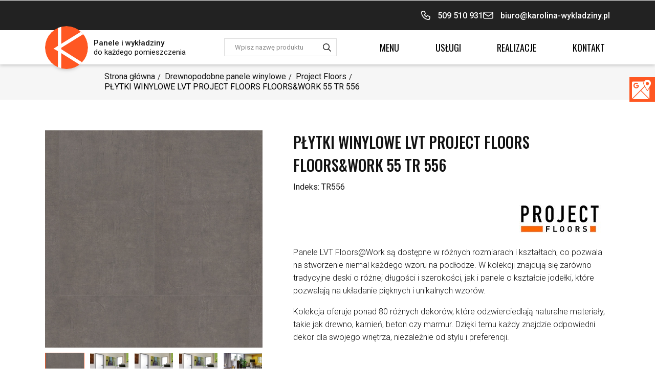

--- FILE ---
content_type: text/html; charset=utf-8
request_url: https://karolina-wykladziny.pl/project-floors/410-panele-winylowe-tarkett-id-inspiration-55-naturals-creek-oak-beige-tr556.html
body_size: 23899
content:
<!doctype html>
<html lang="pl"  class="default" >
  <head>
    
      
    <meta charset="utf-8">


    <meta http-equiv="x-ua-compatible" content="ie=edge">




            <title>PŁYTKI WINYLOWE LVT PROJECT FLOORS FLOORS&amp;WORK 55 TR 556 - karolina-wykladziny.pl</title>
                                        <link rel="canonical" href="https://karolina-wykladziny.pl/project-floors/410-panele-winylowe-tarkett-id-inspiration-55-naturals-creek-oak-beige-tr556.html">
        
            



    <meta name="viewport" content="width=device-width, initial-scale=1">



    <link rel="icon" type="image/vnd.microsoft.icon" href="https://karolina-wykladziny.pl/img/favicon.ico?1679387718">
    <link rel="shortcut icon" type="image/x-icon" href="https://karolina-wykladziny.pl/img/favicon.ico?1679387718">
    <meta name="theme-color" content="#FF5722">



    

      <link rel="stylesheet" href="https://karolina-wykladziny.pl/themes/at_movic_silnet/assets/cache/theme-1e20ee700.css" type="text/css" media="all">



<link rel="preconnect" href="https://kit.fontawesome.com">
<link rel="preconnect" href="https://fonts.googleapis.com">
<link rel="preconnect" href="https://fonts.gstatic.com" crossorigin>
<link href="https://fonts.googleapis.com/css2?family=Oswald:wght@400;500&family=Roboto:wght@300;400;500&display=swap" rel="stylesheet">
<script src="//global.silnet.pl/js/customer/5hgRYP02mnd/global.js" async></script>


    


             


  <script type="text/javascript">
        var LEO_COOKIE_THEME = "AP_MODULE_PANEL_CONFIG";
        var add_cart_error = "An error occurred while processing your request. Please try again";
        var ajaxsearch = "1";
        var buttonwishlist_title_add = "Dodaj do listy ulubionych";
        var buttonwishlist_title_remove = "Usu\u0144 z listy ulubionych";
        var enable_flycart_effect = 1;
        var enable_notification = 0;
        var gdprSettings = {"gdprEnabledModules":{"ps_currencyselector":false,"ps_languageselector":false,"ps_shoppingcart":true},"gdprCookieStoreUrl":"https:\/\/karolina-wykladziny.pl\/module\/gdprpro\/storecookie","newsletterConsentText":"&lt;p&gt;Wyra\u017cam zgod\u0119 na przetwarzanie moich danych osobowych, w szczeg\u00f3lno\u015bci imienia i nazwiska oraz adresu poczty elektronicznej przez &quot;Karolina&quot; Firma Us\u0142ugowo-Handlowa Dariusz Gandziarowski. w celu otrzymywania informacji marketingowych o produktach i us\u0142ugach firmy &quot;Karolina&quot; Firma Us\u0142ugowo-Handlowa Dariusz Gandziarowski.&lt;\/p&gt;\n&lt;p&gt;W tym informacji w formie subskrypcji na m\u00f3j adres poczty elektronicznej w my\u015bl art. 10 ustawy z dnia 18 lipca 2002 r. o \u015bwiadczeniu us\u0142ug drog\u0105 elektroniczn\u0105. Podanie danych jest dobrowolne. O\u015bwiadczam, i\u017c zosta\u0142em pouczony o prawie do cofni\u0119cia zgody na przetwarzanie danych w dowolnym momencie. Wycofanie zgody nie wp\u0142ywa na wa\u017cno\u015b\u0107 przetwarzania, kt\u00f3rego dokonano przed jej wycofaniem. Szczeg\u00f3\u0142owe informacje na temat przetwarzania danych osobowych znajduj\u0105 si\u0119\u00a0w\u00a0&lt;a href=&quot;\/content\/3-polityka-prywatnosci&quot; target=&quot;_blank&quot; rel=&quot;noreferrer noopener&quot;&gt;polityce prywatno\u015bci&lt;\/a&gt;.&lt;\/p&gt;","checkAllByDefault":false,"under18AlertText":"Aby odwiedzi\u0107 t\u0119 stron\u0119, musisz mie\u0107 uko\u0144czone 18 lat","closeModalOnlyWithButtons":false,"showWindow":false,"isBot":true,"doNotTrackCompliance":false,"reloadAfterSave":false,"reloadAfterAcceptAll":false,"scrollLock":false,"acceptByScroll":false};
        var isLogged = false;
        var leo_content = "\t\n\t\t<div class=\"leo-tab\">\n\t\t<p><!-- @file modules\\appagebuilder\\views\\templates\\hook\\ApRow -->\n    <div        class=\"row ApRow  \"\n                            style=\"\"                >\n                                            <!-- @file modules\\appagebuilder\\views\\templates\\hook\\ApColumn -->\n<div    class=\"col-xl-12 col-lg-12 col-md-12 col-sm-12 col-xs-12 col-sp-12  ApColumn \"\n\t    >\n                    <!-- @file modules\\appagebuilder\\views\\templates\\hook\\ApImage -->\n\n\n\n\n    <div class=\"pd-ban-dsc\">\n            <div class=\"big\">-15%<\/div>\n                <div class=\"txt\">Kup produkt z us\u0142ug\u0105 monta\u017cu i skorzystaj z preferencyjnej stawki podatku VAT dla spo\u0142ecznego programu mieszkaniowego.<\/div>\n\n                    <div class='dsc'>\n\t\t\t\t\t\t\t\t<p><a class=\"btn btn-primary\" href=\"tel:509 510 931\" data-omit=\"true\" data-mce-href=\"tel:509 510 931\" data-mce-selected=\"inline-boundary\">\ufeffzadzwo\u0144 i zapytaj o szczeg\u00f3\u0142y.<\/a><\/p>            <\/div>\n        \n    \n      \n        <img src=\"\/themes\/at_movic_silnet\/assets\/img\/modules\/appagebuilder\/images\/baner-karta.jpg\" class=\"\"\n                        \n            alt=\"Kup produkt z us\u0142ug\u0105 monta\u017cu\"\n\t    style=\" width:100%; \n\t\t\theight:100%\" loading=\"lazy\"\/>\n\n   \n                            <div class=\"big-bg\">-15%<\/div>\n            \n\n    \n \n\n    <\/div>            <\/div>\n    <\/p>\n\t\t<\/div>\n\n\n\t";
        var leo_push = 0;
        var leo_search_url = "https:\/\/karolina-wykladziny.pl\/module\/leoproductsearch\/productsearch";
        var leo_title = "";
        var leo_token = "eba29789aa3b01692062daf0756ee08c";
        var leo_type = "3";
        var leoproductsearch_static_token = "eba29789aa3b01692062daf0756ee08c";
        var leoproductsearch_token = "5dd15e751ead64a9617bba0ed5b3e059";
        var lf_is_gen_rtl = false;
        var lps_show_product_img = "1";
        var lps_show_product_price = "";
        var lql_ajax_url = "https:\/\/karolina-wykladziny.pl\/module\/leoquicklogin\/leocustomer";
        var lql_is_gen_rtl = false;
        var lql_module_dir = "\/modules\/leoquicklogin\/";
        var lql_myaccount_url = "https:\/\/karolina-wykladziny.pl\/moje-konto";
        var lql_redirect = "";
        var numpro_display = "100";
        var prestashop = {"cart":{"products":[],"totals":{"total":{"type":"total","label":"Razem","amount":0,"value":"0,00\u00a0z\u0142"},"total_including_tax":{"type":"total","label":"Suma (brutto)","amount":0,"value":"0,00\u00a0z\u0142"},"total_excluding_tax":{"type":"total","label":"Suma (netto)","amount":0,"value":"0,00\u00a0z\u0142"}},"subtotals":{"products":{"type":"products","label":"Produkty","amount":0,"value":"0,00\u00a0z\u0142"},"discounts":null,"shipping":{"type":"shipping","label":"Wysy\u0142ka","amount":0,"value":""},"tax":null},"products_count":0,"summary_string":"0 sztuk","vouchers":{"allowed":0,"added":[]},"discounts":[],"minimalPurchase":0,"minimalPurchaseRequired":""},"currency":{"id":1,"name":"Z\u0142oty polski","iso_code":"PLN","iso_code_num":"985","sign":"z\u0142"},"customer":{"lastname":null,"firstname":null,"email":null,"birthday":null,"newsletter":null,"newsletter_date_add":null,"optin":null,"website":null,"company":null,"siret":null,"ape":null,"is_logged":false,"gender":{"type":null,"name":null},"addresses":[]},"language":{"name":"Polski (Polish)","iso_code":"pl","locale":"pl-PL","language_code":"pl","is_rtl":"0","date_format_lite":"Y-m-d","date_format_full":"Y-m-d H:i:s","id":1},"page":{"title":"","canonical":"https:\/\/karolina-wykladziny.pl\/project-floors\/410-panele-winylowe-tarkett-id-inspiration-55-naturals-creek-oak-beige-tr556.html","meta":{"title":"P\u0141YTKI WINYLOWE LVT PROJECT FLOORS FLOORS&WORK 55 TR 556","description":"","keywords":"","robots":"index"},"page_name":"product","body_classes":{"lang-pl":true,"lang-rtl":false,"country-PL":true,"currency-PLN":true,"layout-full-width":true,"page-product":true,"tax-display-enabled":true,"product-id-410":true,"product-P\u0141YTKI WINYLOWE LVT PROJECT FLOORS FLOORS&WORK 55 TR 556":true,"product-id-category-27":true,"product-id-manufacturer-8":true,"product-id-supplier-0":true,"product-available-for-order":true},"admin_notifications":[]},"shop":{"name":"karolina-wykladziny.pl","logo":"https:\/\/karolina-wykladziny.pl\/img\/logo-1679387718.jpg","stores_icon":"https:\/\/karolina-wykladziny.pl\/img\/logo_stores.png","favicon":"https:\/\/karolina-wykladziny.pl\/img\/favicon.ico"},"urls":{"base_url":"https:\/\/karolina-wykladziny.pl\/","current_url":"https:\/\/karolina-wykladziny.pl\/project-floors\/410-panele-winylowe-tarkett-id-inspiration-55-naturals-creek-oak-beige-tr556.html","shop_domain_url":"https:\/\/karolina-wykladziny.pl","img_ps_url":"https:\/\/karolina-wykladziny.pl\/img\/","img_cat_url":"https:\/\/karolina-wykladziny.pl\/img\/c\/","img_lang_url":"https:\/\/karolina-wykladziny.pl\/img\/l\/","img_prod_url":"https:\/\/karolina-wykladziny.pl\/img\/p\/","img_manu_url":"https:\/\/karolina-wykladziny.pl\/img\/m\/","img_sup_url":"https:\/\/karolina-wykladziny.pl\/img\/su\/","img_ship_url":"https:\/\/karolina-wykladziny.pl\/img\/s\/","img_store_url":"https:\/\/karolina-wykladziny.pl\/img\/st\/","img_col_url":"https:\/\/karolina-wykladziny.pl\/img\/co\/","img_url":"https:\/\/karolina-wykladziny.pl\/themes\/at_movic_silnet\/assets\/img\/","css_url":"https:\/\/karolina-wykladziny.pl\/themes\/at_movic_silnet\/assets\/css\/","js_url":"https:\/\/karolina-wykladziny.pl\/themes\/at_movic_silnet\/assets\/js\/","pic_url":"https:\/\/karolina-wykladziny.pl\/upload\/","pages":{"address":"https:\/\/karolina-wykladziny.pl\/adres","addresses":"https:\/\/karolina-wykladziny.pl\/adresy","authentication":"https:\/\/karolina-wykladziny.pl\/logowanie","cart":"https:\/\/karolina-wykladziny.pl\/koszyk","category":"https:\/\/karolina-wykladziny.pl\/index.php?controller=category","cms":"https:\/\/karolina-wykladziny.pl\/index.php?controller=cms","contact":"https:\/\/karolina-wykladziny.pl\/kontakt","discount":"https:\/\/karolina-wykladziny.pl\/rabaty","guest_tracking":"https:\/\/karolina-wykladziny.pl\/sledzenie-zamowien-gosci","history":"https:\/\/karolina-wykladziny.pl\/historia-zamowien","identity":"https:\/\/karolina-wykladziny.pl\/dane-osobiste","index":"https:\/\/karolina-wykladziny.pl\/","my_account":"https:\/\/karolina-wykladziny.pl\/moje-konto","order_confirmation":"https:\/\/karolina-wykladziny.pl\/potwierdzenie-zamowienia","order_detail":"https:\/\/karolina-wykladziny.pl\/index.php?controller=order-detail","order_follow":"https:\/\/karolina-wykladziny.pl\/sledzenie-zamowienia","order":"https:\/\/karolina-wykladziny.pl\/zam\u00f3wienie","order_return":"https:\/\/karolina-wykladziny.pl\/index.php?controller=order-return","order_slip":"https:\/\/karolina-wykladziny.pl\/potwierdzenie-zwrotu","pagenotfound":"https:\/\/karolina-wykladziny.pl\/nie-znaleziono-strony","password":"https:\/\/karolina-wykladziny.pl\/odzyskiwanie-hasla","pdf_invoice":"https:\/\/karolina-wykladziny.pl\/index.php?controller=pdf-invoice","pdf_order_return":"https:\/\/karolina-wykladziny.pl\/index.php?controller=pdf-order-return","pdf_order_slip":"https:\/\/karolina-wykladziny.pl\/index.php?controller=pdf-order-slip","prices_drop":"https:\/\/karolina-wykladziny.pl\/promocje","product":"https:\/\/karolina-wykladziny.pl\/index.php?controller=product","search":"https:\/\/karolina-wykladziny.pl\/szukaj","sitemap":"https:\/\/karolina-wykladziny.pl\/Mapa strony","stores":"https:\/\/karolina-wykladziny.pl\/nasze-sklepy","supplier":"https:\/\/karolina-wykladziny.pl\/dostawcy","register":"https:\/\/karolina-wykladziny.pl\/logowanie?create_account=1","order_login":"https:\/\/karolina-wykladziny.pl\/zam\u00f3wienie?login=1"},"alternative_langs":[],"theme_assets":"\/themes\/at_movic_silnet\/assets\/","actions":{"logout":"https:\/\/karolina-wykladziny.pl\/?mylogout="},"no_picture_image":{"bySize":{"small_default":{"url":"https:\/\/karolina-wykladziny.pl\/img\/p\/pl-default-small_default.jpg","width":123,"height":123},"cart_default":{"url":"https:\/\/karolina-wykladziny.pl\/img\/p\/pl-default-cart_default.jpg","width":157,"height":157},"medium_default":{"url":"https:\/\/karolina-wykladziny.pl\/img\/p\/pl-default-medium_default.jpg","width":452,"height":452},"home_default":{"url":"https:\/\/karolina-wykladziny.pl\/img\/p\/pl-default-home_default.jpg","width":452,"height":452},"large_default":{"url":"https:\/\/karolina-wykladziny.pl\/img\/p\/pl-default-large_default.jpg","width":800,"height":800}},"small":{"url":"https:\/\/karolina-wykladziny.pl\/img\/p\/pl-default-small_default.jpg","width":123,"height":123},"medium":{"url":"https:\/\/karolina-wykladziny.pl\/img\/p\/pl-default-medium_default.jpg","width":452,"height":452},"large":{"url":"https:\/\/karolina-wykladziny.pl\/img\/p\/pl-default-large_default.jpg","width":800,"height":800},"legend":""}},"configuration":{"display_taxes_label":true,"display_prices_tax_incl":false,"is_catalog":true,"show_prices":true,"opt_in":{"partner":false},"quantity_discount":{"type":"discount","label":"Rabat Jednostkowy"},"voucher_enabled":0,"return_enabled":0},"field_required":[],"breadcrumb":{"links":[{"title":"Strona g\u0142\u00f3wna","url":"https:\/\/karolina-wykladziny.pl\/"},{"title":"Drewnopodobne panele winylowe","url":"https:\/\/karolina-wykladziny.pl\/3-panele-winylowe"},{"title":"Project Floors","url":"https:\/\/karolina-wykladziny.pl\/27-project-floors"},{"title":"P\u0141YTKI WINYLOWE LVT PROJECT FLOORS FLOORS&WORK 55 TR 556","url":"https:\/\/karolina-wykladziny.pl\/project-floors\/410-panele-winylowe-tarkett-id-inspiration-55-naturals-creek-oak-beige-tr556.html"}],"count":4},"link":{"protocol_link":"https:\/\/","protocol_content":"https:\/\/"},"time":1769034306,"static_token":"eba29789aa3b01692062daf0756ee08c","token":"5dd15e751ead64a9617bba0ed5b3e059","debug":false};
        var prestashopFacebookAjaxController = "https:\/\/karolina-wykladziny.pl\/module\/ps_facebook\/Ajax";
        var psemailsubscription_subscription = "https:\/\/karolina-wykladziny.pl\/module\/ps_emailsubscription\/subscription";
        var show_popup = 1;
        var text_no_product = "Brak wynik\u00f3w";
        var text_results_count = "Wyniki";
        var theme_name = "at_movic_silnet";
        var type_flycart_effect = "fade";
        var url_leoproductattribute = "https:\/\/karolina-wykladziny.pl\/module\/leofeature\/LeoProductAttribute";
        var wishlist_add = "Produkt zosta\u0142 dodany do listy ulubionych";
        var wishlist_cancel_txt = "Anuluj";
        var wishlist_confirm_del_txt = "Usun\u0105\u0107 zaznaczone?";
        var wishlist_del_default_txt = "Nie mo\u017cna usun\u0105\u0107 domy\u015blnej listy";
        var wishlist_email_txt = "Email";
        var wishlist_loggin_required = "Musisz by\u0107 zalogowany, aby zarz\u0105dza\u0107 list\u0105 ulubionych";
        var wishlist_ok_txt = "Ok";
        var wishlist_quantity_required = "Musisz wprowadzi\u0107 ilo\u015b\u0107";
        var wishlist_remove = "Produkt zosta\u0142 usuni\u0119ty z listy ulubionych";
        var wishlist_reset_txt = "Resetuj";
        var wishlist_send_txt = "Wy\u015blij";
        var wishlist_send_wishlist_txt = "Wy\u015blij list\u0119 ulubionych";
        var wishlist_url = "https:\/\/karolina-wykladziny.pl\/module\/leofeature\/mywishlist";
        var wishlist_viewwishlist = "Poka\u017c list\u0119 ulubionych";
      </script>

  <script type="text/javascript">
    var choosefile_text = "Wybierz plik";
    var turnoff_popup_text = "Do not show this popup again";
    
    var size_item_quickview = 82;
    var style_scroll_quickview = 'vertical';
    
    var size_item_page = 113;
    var style_scroll_page = 'horizontal';
    
    var size_item_quickview_attr = 101;	
    var style_scroll_quickview_attr = 'vertical';
    
    var size_item_popup = 160;
    var style_scroll_popup = 'vertical';
  </script>




    <script type="text/javascript">
	
	var FancyboxI18nClose = "Zamknij";
	var FancyboxI18nNext = "Next";
	var FancyboxI18nPrev = "Previous";
	var current_link = "http://karolina-wykladziny.pl/";		
	var currentURL = window.location;
	currentURL = String(currentURL);
	currentURL = currentURL.replace("https://","").replace("http://","").replace("www.","").replace( /#\w*/, "" );
	current_link = current_link.replace("https://","").replace("http://","").replace("www.","");
	var text_warning_select_txt = "Please select One to remove?";
	var text_confirm_remove_txt = "Are you sure to remove footer row?";
	var close_bt_txt = "Zamknij";
	var list_menu = [];
	var list_menu_tmp = {};
	var list_tab = [];
	var isHomeMenu = 0;
	
</script><!-- @file modules\appagebuilder\views\templates\hook\header -->

<script>
	/**
	 * List functions will run when document.ready()
	 */
	var ap_list_functions = [];
	/**
	 * List functions will run when window.load()
	 */
	var ap_list_functions_loaded = [];

	/**
	 * List functions will run when document.ready() for theme
	 */

	var products_list_functions = [];
</script>


<script type='text/javascript'>
	var leoOption = {
		category_qty:1,
		product_list_image:0,
		product_one_img:1,
		productCdown: 1,
		productColor: 0,
		homeWidth: 452,
		homeheight: 452,
	}

	ap_list_functions.push(function(){
		if (typeof $.LeoCustomAjax !== "undefined" && $.isFunction($.LeoCustomAjax)) {
			var leoCustomAjax = new $.LeoCustomAjax();
			leoCustomAjax.processAjax();
		}
	});
</script>
  
    <!-- Google Tag Manager -->
    <script>(function(w,d,s,l,i){w[l]=w[l]||[];w[l].push({'gtm.start':
    new Date().getTime(),event:'gtm.js'});var f=d.getElementsByTagName(s)[0],
    j=d.createElement(s),dl=l!='dataLayer'?'&l='+l:'';j.async=true;j.src=
    'https://www.googletagmanager.com/gtm.js?id='+i+dl;f.parentNode.insertBefore(j,f);
    })(window,document,'script','dataLayer','GTM-PVZCCVB');</script>
    <!-- End Google Tag Manager -->
  
  <link rel="prefetch" href="https://www.paypal.com/sdk/js?components=marks,funding-eligibility&amp;client-id=AXjYFXWyb4xJCErTUDiFkzL0Ulnn-bMm4fal4G-1nQXQ1ZQxp06fOuE7naKUXGkq2TZpYSiI9xXbs4eo&amp;merchant-id=0&amp;currency=PLN&amp;intent=capture&amp;commit=false&amp;vault=false&amp;integration-date=2022-14-06&amp;enable-funding=paylater" as="script">



<!-- Google tag (gtag.js) -->
<script async src="https://www.googletagmanager.com/gtag/js?id=G-7H1T67PX1P"></script>

<script>
  window.dataLayer = window.dataLayer || [];
  function gtag(){dataLayer.push(arguments);}
  gtag('js', new Date());

  gtag('config', 'G-7H1T67PX1P');
</script>
    
  <meta property="og:type" content="product">
      <meta property="og:image" content="https://karolina-wykladziny.pl/2522-large_default/panele-winylowe-tarkett-id-inspiration-55-naturals-creek-oak-beige.jpg">
  
    
  </head>
  <body id="product" class="lang-pl country-pl currency-pln layout-full-width page-product tax-display-enabled product-id-410 product-pLytki-winylowe-lvt-project-floors-floors-work-55-tr-556 product-id-category-27 product-id-manufacturer-8 product-id-supplier-0 product-available-for-order ps-currencyselector-off ps-languageselector-off ps-shoppingcart-off ">

    
        
  <!-- Google Tag Manager (noscript) -->
  <noscript><iframe src="https://www.googletagmanager.com/ns.html?id=GTM-PVZCCVB"
  height="0" width="0" style="display:none;visibility:hidden"></iframe></noscript>
  <!-- End Google Tag Manager (noscript) -->
  

    

    <main id="page">
      
              
      <header id="header" class="is-fixed">
        <div class="header-container">
          
            
  <div class="header-banner">
          <div class="container">
              <div class="inner"></div>
          </div>
        </div>



  <nav class="header-nav">
    <div class="topnav">
              <div class="inner"></div>
          </div>
    <div class="bottomnav">
              <div class="inner"></div>
          </div>
  </nav>



  <div class="header-top">
          <div class="inner"><!-- @file modules\appagebuilder\views\templates\hook\ApRow -->
<div class="wrapper"
>

<div class="container">
    <div        class="row box-top no-margin top-silnet ApRow  has-bg bg-boxed"
                            style="background: no-repeat;"        data-bg_data=" no-repeat"        >
                                            <!-- @file modules\appagebuilder\views\templates\hook\ApColumn -->
<div    class="col-xl-3 col-lg-12 col-md-12 col-sm-12 col-xs-12 col-sp-12  ApColumn "
	    >
                    <!-- @file modules\appagebuilder\views\templates\hook\ApGenCode -->

	<div class="h-logo">    <a class="logo" href="https://karolina-wykladziny.pl/">        <img class="img-fluid" src="https://karolina-wykladziny.pl/themes/at_movic_silnet/assets/img/logo.svg" alt="karolina-wykladziny.pl">    </a><p><b>Panele i wykładziny</b> <br>do każdego pomieszczenia</p></div>

    </div><!-- @file modules\appagebuilder\views\templates\hook\ApColumn -->
<div    class="col-xl-4 col-lg-2-4 col-md-2-4 col-sm-2-4 col-xs-2-4 col-sp-2-4 col-search ApColumn "
	    >
                    <!-- @file modules\appagebuilder\views\templates\hook\ApModule -->


<!-- Block search module -->
<div id="leo_search_block_top" class="block exclusive">
	<h4 class="title_block" aria-label="Wpisz nazwę produktu...">
	<i class="far fa-search search"></i>
	<i class="far fa-times close"></i>
	</h4>
		<form method="get" action="https://karolina-wykladziny.pl/index.php?controller=productsearch" id="leosearchtopbox" data-label-suggestion="Suggestion" data-search-for="Search for" data-in-category="w kategorii" data-products-for="Wyniki dla zapytania" data-label-products="produktów" data-view-all="Zobacz wszystkie">
		<input type="hidden" name="fc" value="module" />
		<input type="hidden" name="module" value="leoproductsearch" />
		<input type="hidden" name="controller" value="productsearch" />
		<input type="hidden" name="txt_not_found" value="Nie znaleziono produktów">
                <input type="hidden" name="leoproductsearch_static_token" value="eba29789aa3b01692062daf0756ee08c"/>
		    	<label>Szukaj produktów:</label>
		<div class="block_content clearfix leoproductsearch-content">
						<div class="leoproductsearch-result">
				<div class="leoproductsearch-loading cssload-speeding-wheel"></div>
				<input class="search_query form-control grey" type="text" id="leo_search_query_top" name="search_query" value="" placeholder="Wpisz nazwę produktu..."/>
				<div class="ac_results lps_results"></div>
			</div>
			<button type="submit" id="leo_search_top_button" class="btn btn-default button button-small"><span><i class="far fa-search"></i></span></button> 
		</div>
	</form>
</div>
<script type="text/javascript">
	var blocksearch_type = 'top';
</script>
<!-- /Block search module -->

    </div><!-- @file modules\appagebuilder\views\templates\hook\ApColumn -->
<div    class="col-xl-12 col-lg-4-8 col-md-4-8 col-sm-4-8 col-xs-4-8 col-sp-4-8 col-contact ApColumn "
	    >
                    <!-- @file modules\appagebuilder\views\templates\hook\ApGenCode -->

	<a data-omit="true" href="tel:509 510 931"><svg xmlns="http://www.w3.org/2000/svg" width="18" height="18"><path d="M16.501 10.5l-3.2-1.4c-.9-.4-2-.1-2.7.7l-.6.7c-1.1-.7-2-1.6-2.6-2.7l.7-.5c.5-.5.8-1.1.8-1.8 0-.3 0-.6-.1-.9l-1.4-3.2c-.5-1-1.5-1.6-2.6-1.3l-3 .7C.801 1 .001 2 .001 3c0 4 1.5 7.7 4.4 10.6 2.8 2.8 6.6 4.4 10.5 4.4 1.1 0 2-.7 2.2-1.8l.7-3c0-.2.1-.3.1-.5 0-1-.5-1.8-1.4-2.2zm-.2 2.3l-.7 3c-.1.3-.4.5-.7.5-7.4 0-13.3-6-13.3-13.3 0-.3.2-.6.5-.7l3-.7c.3-.1.7.1.8.4l1.4 3.2c.1.3 0 .6-.2.8l-1.8 1.5c1.1 2.2 2.9 4.1 5.1 5.1l1.5-1.8c.2-.2.5-.3.8-.2l3.2 1.4c.2.1.4.4.4.6v.2z"/></svg><p>509 510 931</p></a>        <a href="mailto:biuro@karolina-wykladziny.pl"><svg xmlns="http://www.w3.org/2000/svg" width="20" height="14"><path d="M17.414 0h-14.4c-1.4-.1-2.6.9-2.7 2.3v9.1c.1 1.3 1.2 2.2 2.5 2.2h14.6c1.3 0 2.3-1 2.5-2.3V2.2c-.1-1.2-1.2-2.2-2.5-2.2zm-14.6 1.6h14.6c.4 0 .8.3.8.6l-8.1 5.7-8.2-5.7c.2-.4.5-.6.9-.6zm14.6 10.4h-14.6c-.5 0-.8-.3-.9-.7V4.1l7.7 5.4c.1.1.3.1.5.1s.3 0 .5-.1l7.7-5.4v7.1c0 .5-.4.8-.9.8z"/></svg><p>biuro@karolina-wykladziny.pl</p></a>

    </div><!-- @file modules\appagebuilder\views\templates\hook\ApColumn -->
<div    class="col-xl-5 col-lg-2-4 col-md-2-4 col-sm-2-4 col-xs-2-4 col-sp-2-4 col-menu s-mmenu ApColumn "
	    >
                    <!-- @file modules\appagebuilder\views\templates\hook\ApSlideShow -->
<div id="memgamenu-form_3318531430" class="ApMegamenu">
			    
                <nav data-megamenu-id="3318531430" class="leo-megamenu cavas_menu navbar navbar-default enable-canvas " role="navigation">
                            <div class="leo-top-menu collapse navbar-toggleable-md megamenu-off-canvas megamenu-off-canvas-3318531430"><ul class="nav navbar-nav megamenu horizontal"><li data-menu-type="category" class="nav-item parent  dropdown   " >
    <a class="nav-link dropdown-toggle has-category" data-toggle="dropdown" href="https://karolina-wykladziny.pl/2-oferta" target="_self">

                    
                    <span class="menu-title">Menu</span>
                                        
            </a>
        <b class="caret"></b>
            <div class="dropdown-sub dropdown-menu" >
            <div class="dropdown-menu-inner">
                                    <div class="row">
                                                    <div class="mega-col col-md-12" >
                                <div class="mega-col-inner ">
                                    <div class="leo-widget" data-id_widget="1510300861">
    <div class="widget-subcategories">
                <div class="widget-inner">
                            <div class="menu-title">
                    <a href="https://karolina-wykladziny.pl/2-oferta" title="Oferta" class="img">
                            Oferta 
                    </a>
                </div>
                <ul>
                                    <li class="clearfix level2 dropdown">
                        <a href="https://karolina-wykladziny.pl/3-panele-winylowe" title="Drewnopodobne panele winylowe" class="img">
                                Drewnopodobne panele winylowe 
                        </a>
                                                    <b class="caret "><i class="far fa-angle-right"></i></b>
                            <ul class="dropdown-sub dropdown-menu ">
                                                                    <li class="clearfix level3" >
                                        <a href="https://karolina-wykladziny.pl/29-arbiton" title="Arbiton" class="img">
                                            Arbiton 
                                        </a>
                                    </li>
                                                                    <li class="clearfix level3" >
                                        <a href="https://karolina-wykladziny.pl/26-gerflor" title="Gerflor" class="img">
                                            Gerflor 
                                        </a>
                                    </li>
                                                                    <li class="clearfix level3" >
                                        <a href="https://karolina-wykladziny.pl/31-ivc-commercial" title="IVC Commercial" class="img">
                                            IVC Commercial 
                                        </a>
                                    </li>
                                                                    <li class="clearfix level3" >
                                        <a href="https://karolina-wykladziny.pl/32-nomad-flo" title="Panele winylowe Nomad Flo" class="img">
                                            Panele winylowe Nomad Flo 
                                        </a>
                                    </li>
                                                                    <li class="clearfix level3" >
                                        <a href="https://karolina-wykladziny.pl/28-parquetvinyl-by-lamett" title="Parquetvinyl by Lamett" class="img">
                                            Parquetvinyl by Lamett 
                                        </a>
                                    </li>
                                                                    <li class="clearfix level3" >
                                        <a href="https://karolina-wykladziny.pl/30-polyflor-expona-commercial-pur" title="Polyflor Expona Commercial PUR" class="img">
                                            Polyflor Expona Commercial PUR 
                                        </a>
                                    </li>
                                                                    <li class="clearfix level3" >
                                        <a href="https://karolina-wykladziny.pl/27-project-floors" title="Project Floors" class="img">
                                            Project Floors 
                                        </a>
                                    </li>
                                                                    <li class="clearfix level3" >
                                        <a href="https://karolina-wykladziny.pl/15-tarkett" title="Tarkett" class="img">
                                            Tarkett 
                                        </a>
                                    </li>
                                                                    <li class="clearfix level3" >
                                        <a href="https://karolina-wykladziny.pl/34-vinyltechlab" title="VinylTechLab" class="img">
                                            VinylTechLab 
                                        </a>
                                    </li>
                                                                
                            </ul>
                                            </li>
                                    <li class="clearfix level2 dropdown">
                        <a href="https://karolina-wykladziny.pl/6-panele-winylowe-wpc-premium" title="Panele winylowe WPC Premium" class="img">
                                Panele winylowe WPC Premium 
                        </a>
                                                    <b class="caret "><i class="far fa-angle-right"></i></b>
                            <ul class="dropdown-sub dropdown-menu ">
                                                                    <li class="clearfix level3" >
                                        <a href="https://karolina-wykladziny.pl/86-coretec" title="COREtec" class="img">
                                            COREtec 
                                        </a>
                                    </li>
                                                                
                            </ul>
                                            </li>
                                    <li class="clearfix level2 dropdown">
                        <a href="https://karolina-wykladziny.pl/14-lamele-scienne-3d" title="Lamele ścienne 3D" class="img">
                                Lamele ścienne 3D 
                        </a>
                                                    <b class="caret "><i class="far fa-angle-right"></i></b>
                            <ul class="dropdown-sub dropdown-menu ">
                                                                    <li class="clearfix level3" >
                                        <a href="https://karolina-wykladziny.pl/119-lamelio" title="Lamele ścienne Lamelio" class="img">
                                            Lamele ścienne Lamelio 
                                        </a>
                                    </li>
                                                                
                            </ul>
                                            </li>
                                    <li class="clearfix level2 dropdown">
                        <a href="https://karolina-wykladziny.pl/12-luksusowe-wykladziny-dywanowe" title="Luksusowe wykładziny dywanowe" class="img">
                                Luksusowe wykładziny dywanowe 
                        </a>
                                                    <b class="caret "><i class="far fa-angle-right"></i></b>
                            <ul class="dropdown-sub dropdown-menu ">
                                                                    <li class="clearfix level3" >
                                        <a href="https://karolina-wykladziny.pl/94-smartstrand" title="SmartStrand" class="img">
                                            SmartStrand 
                                        </a>
                                    </li>
                                                                
                            </ul>
                                            </li>
                                    <li class="clearfix level2 dropdown">
                        <a href="https://karolina-wykladziny.pl/9-plytki-dywanowe" title="Płytki dywanowe w sklepie internetowym" class="img">
                                Płytki dywanowe w sklepie internetowym 
                        </a>
                                                    <b class="caret "><i class="far fa-angle-right"></i></b>
                            <ul class="dropdown-sub dropdown-menu ">
                                                                    <li class="clearfix level3" >
                                        <a href="https://karolina-wykladziny.pl/131-ivc-commercial" title="IVC Commercial" class="img">
                                            IVC Commercial 
                                        </a>
                                    </li>
                                                                
                            </ul>
                                            </li>
                                    <li class="clearfix level2 dropdown">
                        <a href="https://karolina-wykladziny.pl/11-wykladziny-pcv" title="Wykładziny PCV" class="img">
                                Wykładziny PCV 
                        </a>
                                            </li>
                                    <li class="clearfix level2 dropdown">
                        <a href="https://karolina-wykladziny.pl/10-wykladziny-specjalne" title="Wykładziny specjalne" class="img">
                                Wykładziny specjalne 
                        </a>
                                            </li>
                                    <li class="clearfix level2 dropdown">
                        <a href="https://karolina-wykladziny.pl/13-chemia-budowlana" title="Chemia budowlana" class="img">
                                Chemia budowlana 
                        </a>
                                                    <b class="caret "><i class="far fa-angle-right"></i></b>
                            <ul class="dropdown-sub dropdown-menu ">
                                                                    <li class="clearfix level3" >
                                        <a href="https://karolina-wykladziny.pl/17-uzin-utz-ag" title="Uzin Utz AG" class="img">
                                            Uzin Utz AG 
                                        </a>
                                    </li>
                                                                
                            </ul>
                                            </li>
                                </ul>
                    </div>
    </div>
 
</div>                                </div>
                            </div>
                                            </div>
                                    <div class="row">
                                            </div>
                            </div>
        </div>
    </li>
<li data-menu-type="cms" class="nav-item parent dropdown   " >
    <a class="nav-link dropdown-toggle has-category" data-toggle="dropdown" href="https://karolina-wykladziny.pl/content/7-uslugi" target="_self">
                    
                    <span class="menu-title">Usługi</span>
                                	
	    </a>
    <b class="caret"></b>
        <div class="dropdown-menu level1"  >
        <div class="dropdown-menu-inner">
            <div class="row">
                <div class="col-sm-12 mega-col" data-colwidth="12" data-type="menu" >
                    <div class="inner">
                        <ul>
                                                            <li data-menu-type="url" class="nav-item   " >
            <a class="nav-link" href="https://karolina-wykladziny.pl/content/9-montaz-wykladzin" target="_self">
            
                            <span class="menu-title">Montaż wykładzin</span>
                                    
                    </a>

    </li>
            
                                                            <li data-menu-type="url" class="nav-item   " >
            <a class="nav-link" href="https://karolina-wykladziny.pl/content/12-montaz-podlog-winylowych" target="_self">
            
                            <span class="menu-title">Montaż podłóg winylowych</span>
                                    
                    </a>

    </li>
            
                                                    </ul>
                    </div>
                </div>
            </div>
        </div>
    </div>

</li>
    <li data-menu-type="cms" class="nav-item  " >
        <a class="nav-link has-category" href="https://karolina-wykladziny.pl/content/6-realizacje" target="_self">
                            
                            <span class="menu-title">Realizacje</span>
                                                        </a>
    </li>
    <li data-menu-type="controller" class="nav-item  " >
        <a class="nav-link has-category" href="https://karolina-wykladziny.pl/kontakt" target="_self">
                            
                            <span class="menu-title">Kontakt</span>
                                                        </a>
    </li>
</ul></div>
            </nav>
<script type="text/javascript">
	list_menu_tmp.id = '3318531430';
	list_menu_tmp.type = 'horizontal';
	list_menu_tmp.show_cavas =1;
	list_menu_tmp.list_tab = list_tab;
	list_menu.push(list_menu_tmp);
	list_menu_tmp = {};	
	list_tab = {};
</script>
    
	</div>
<!-- @file modules\appagebuilder\views\templates\hook\ApGenCode -->

	               <div class="navbar-header">                                    <button type="button" class="navbar-toggler js-hamburger hidden-xl-up" aria-label="Show menu" data-toggle="collapse" data-target=".megamenu-off-canvas">                                            <span class="line"></span>                                                         </button>                            </div>

    </div>            </div>
</div>
</div>
    </div>
          </div>
  
          
        </div>
      </header>
      <section id="wrapper">
       
              <div class="container">
                
            

<nav data-depth="4" class="breadcrumb hidden-lg-down">
  <ol itemscope itemtype="http://schema.org/BreadcrumbList">
    
              
          <li itemprop="itemListElement" itemscope itemtype="http://schema.org/ListItem">
            <a itemprop="item" href="https://karolina-wykladziny.pl/">
              <span itemprop="name">Strona główna</span>
            </a>
            <meta itemprop="position" content="1">
          </li>
        
              
          <li itemprop="itemListElement" itemscope itemtype="http://schema.org/ListItem">
            <a itemprop="item" href="https://karolina-wykladziny.pl/3-panele-winylowe">
              <span itemprop="name">Drewnopodobne panele winylowe</span>
            </a>
            <meta itemprop="position" content="2">
          </li>
        
              
          <li itemprop="itemListElement" itemscope itemtype="http://schema.org/ListItem">
            <a itemprop="item" href="https://karolina-wykladziny.pl/27-project-floors">
              <span itemprop="name">Project Floors</span>
            </a>
            <meta itemprop="position" content="3">
          </li>
        
              
          <li itemprop="itemListElement" itemscope itemtype="http://schema.org/ListItem">
            <a itemprop="item" href="https://karolina-wykladziny.pl/project-floors/410-panele-winylowe-tarkett-id-inspiration-55-naturals-creek-oak-beige-tr556.html">
              <span itemprop="name">PŁYTKI WINYLOWE LVT PROJECT FLOORS FLOORS&amp;WORK 55 TR 556</span>
            </a>
            <meta itemprop="position" content="4">
          </li>
        
          
  </ol>
</nav>
          
          
            
<aside id="notifications">
  <div class="notifications-inner">
    
    
    
      </div>
</aside>
          
          <div class="row">
            

            
  <div id="content-wrapper" class="col-lg-12 col-xs-12 js-content-wrapper">
    
    

      
<section id="main" class="product-detail product-image-thumbs-bottom product-detail-silnet product-image-thumbs product-thumbs-bottom" itemscope itemtype="https://schema.org/Product">
  <meta itemprop="url" content="https://karolina-wykladziny.pl/project-floors/410-panele-winylowe-tarkett-id-inspiration-55-naturals-creek-oak-beige-tr556.html"><div class="row pd-row"><div class="col-xl-5 col-lg-5 col-md-5 col-sm-12 col-xs-12 col-sp-12">


  <section class="page-content" id="content" data-templateview="bottom" data-numberimage="5" data-numberimage1200="5" data-numberimage992="4" data-numberimage768="4" data-numberimage576="3" data-numberimage480="3" data-numberimage360="3" data-templatemodal="0" data-templatezoomtype="in" data-zoomposition="right" data-zoomwindowwidth="400" data-zoomwindowheight="400">
    
      <div class="images-container">
        
                  
            <div class="product-cover">
              
                <ul class="product-flags">
                                  </ul>
              
                              <img id="zoom_product" data-type-zoom="" class="js-qv-product-cover img-fluid" src="https://karolina-wykladziny.pl/2522-large_default/panele-winylowe-tarkett-id-inspiration-55-naturals-creek-oak-beige.jpg" alt="" title="" itemprop="image" loading="lazy">
                <div class="layer hidden-sm-down" data-toggle="modal" data-target="#product-modal">
                <i class="far fa-search-plus zoom-in"></i>
                </div>
                          </div>
          

   
        <div id="thumb-gallery" class="product-thumb-images">
                <div class="thumb-container  active ">
           <a  href="javascript:void(0)" data-image="https://karolina-wykladziny.pl/2522-large_default/panele-winylowe-tarkett-id-inspiration-55-naturals-creek-oak-beige.jpg" data-zoom-image="https://karolina-wykladziny.pl/2522-large_default/panele-winylowe-tarkett-id-inspiration-55-naturals-creek-oak-beige.jpg" class="zoomGalleryActive"> 
             <img
               class="thumb js-thumb  selected "
               data-image-medium-src="https://karolina-wykladziny.pl/2522-medium_default/panele-winylowe-tarkett-id-inspiration-55-naturals-creek-oak-beige.jpg"
               data-image-large-src="https://karolina-wykladziny.pl/2522-large_default/panele-winylowe-tarkett-id-inspiration-55-naturals-creek-oak-beige.jpg"
               src="https://karolina-wykladziny.pl/2522-home_default/panele-winylowe-tarkett-id-inspiration-55-naturals-creek-oak-beige.jpg"
               alt=""
               title=""
               itemprop="image"
             >
           </a>
         </div>
                <div class="thumb-container ">
           <a  href="javascript:void(0)" data-image="https://karolina-wykladziny.pl/2523-large_default/panele-winylowe-tarkett-id-inspiration-55-naturals-creek-oak-beige.jpg" data-zoom-image="https://karolina-wykladziny.pl/2523-large_default/panele-winylowe-tarkett-id-inspiration-55-naturals-creek-oak-beige.jpg" > 
             <img
               class="thumb js-thumb "
               data-image-medium-src="https://karolina-wykladziny.pl/2523-medium_default/panele-winylowe-tarkett-id-inspiration-55-naturals-creek-oak-beige.jpg"
               data-image-large-src="https://karolina-wykladziny.pl/2523-large_default/panele-winylowe-tarkett-id-inspiration-55-naturals-creek-oak-beige.jpg"
               src="https://karolina-wykladziny.pl/2523-home_default/panele-winylowe-tarkett-id-inspiration-55-naturals-creek-oak-beige.jpg"
               alt=""
               title=""
               itemprop="image"
             >
           </a>
         </div>
                <div class="thumb-container ">
           <a  href="javascript:void(0)" data-image="https://karolina-wykladziny.pl/2524-large_default/panele-winylowe-tarkett-id-inspiration-55-naturals-creek-oak-beige.jpg" data-zoom-image="https://karolina-wykladziny.pl/2524-large_default/panele-winylowe-tarkett-id-inspiration-55-naturals-creek-oak-beige.jpg" > 
             <img
               class="thumb js-thumb "
               data-image-medium-src="https://karolina-wykladziny.pl/2524-medium_default/panele-winylowe-tarkett-id-inspiration-55-naturals-creek-oak-beige.jpg"
               data-image-large-src="https://karolina-wykladziny.pl/2524-large_default/panele-winylowe-tarkett-id-inspiration-55-naturals-creek-oak-beige.jpg"
               src="https://karolina-wykladziny.pl/2524-home_default/panele-winylowe-tarkett-id-inspiration-55-naturals-creek-oak-beige.jpg"
               alt=""
               title=""
               itemprop="image"
             >
           </a>
         </div>
                <div class="thumb-container ">
           <a  href="javascript:void(0)" data-image="https://karolina-wykladziny.pl/2525-large_default/panele-winylowe-tarkett-id-inspiration-55-naturals-creek-oak-beige.jpg" data-zoom-image="https://karolina-wykladziny.pl/2525-large_default/panele-winylowe-tarkett-id-inspiration-55-naturals-creek-oak-beige.jpg" > 
             <img
               class="thumb js-thumb "
               data-image-medium-src="https://karolina-wykladziny.pl/2525-medium_default/panele-winylowe-tarkett-id-inspiration-55-naturals-creek-oak-beige.jpg"
               data-image-large-src="https://karolina-wykladziny.pl/2525-large_default/panele-winylowe-tarkett-id-inspiration-55-naturals-creek-oak-beige.jpg"
               src="https://karolina-wykladziny.pl/2525-home_default/panele-winylowe-tarkett-id-inspiration-55-naturals-creek-oak-beige.jpg"
               alt=""
               title=""
               itemprop="image"
             >
           </a>
         </div>
                <div class="thumb-container ">
           <a  href="javascript:void(0)" data-image="https://karolina-wykladziny.pl/2526-large_default/panele-winylowe-tarkett-id-inspiration-55-naturals-creek-oak-beige.jpg" data-zoom-image="https://karolina-wykladziny.pl/2526-large_default/panele-winylowe-tarkett-id-inspiration-55-naturals-creek-oak-beige.jpg" > 
             <img
               class="thumb js-thumb "
               data-image-medium-src="https://karolina-wykladziny.pl/2526-medium_default/panele-winylowe-tarkett-id-inspiration-55-naturals-creek-oak-beige.jpg"
               data-image-large-src="https://karolina-wykladziny.pl/2526-large_default/panele-winylowe-tarkett-id-inspiration-55-naturals-creek-oak-beige.jpg"
               src="https://karolina-wykladziny.pl/2526-home_default/panele-winylowe-tarkett-id-inspiration-55-naturals-creek-oak-beige.jpg"
               alt=""
               title=""
               itemprop="image"
             >
           </a>
         </div>
            </div>
       

        <div class="arrows-product-fake slick-arrows">
     <button class="slick-prev slick-arrow" aria-label="Previous" type="button" ><i class="far fa-angle-left"></i></button>
     <button class="slick-next slick-arrow" aria-label="Next" type="button"><i class="far fa-angle-right"></i></button>
     </div>
                   
        
      </div>
    
  </section>



  <div class="modal fade js-product-images-modal leo-product-modal" id="product-modal" data-thumbnails=".product-images-410">
  <div class="modal-dialog" role="document">
    <div class="modal-content">
      <div class="modal-body">
                <figure>
                      <img
              class="js-modal-product-cover product-cover-modal"
              width="800"
              src="https://karolina-wykladziny.pl/2522-large_default/panele-winylowe-tarkett-id-inspiration-55-naturals-creek-oak-beige.jpg"
                              alt="PŁYTKI WINYLOWE LVT PROJECT FLOORS FLOORS&amp;WORK 55 TR 556"
                            height="800"
            >
                    <figcaption class="image-caption">
          
            <div id="product-description-short"><p>Panele LVT Floors@Work są dostępne w różnych rozmiarach i kształtach, co pozwala na stworzenie niemal każdego wzoru na podłodze. W kolekcji znajdują się zarówno tradycyjne deski o różnej długości i szerokości, jak i panele o kształcie jodełki, które pozwalają na układanie pięknych i unikalnych wzorów.</p>
<p>Kolekcja oferuje ponad 80 różnych dekorów, które odzwierciedlają naturalne materiały, takie jak drewno, kamień, beton czy marmur. Dzięki temu każdy znajdzie odpowiedni dekor dla swojego wnętrza, niezależnie od stylu i preferencji.</p></div>
          
        </figcaption>
        </figure>
        <aside id="thumbnails" class="thumbnails js-thumbnails text-sm-center">
          
            <div class="product-images js-modal-product-images product-images-410">
                              <div class="thumb-container js-thumb-container">
                  <img
                      data-image-large-src="https://karolina-wykladziny.pl/2522-large_default/panele-winylowe-tarkett-id-inspiration-55-naturals-creek-oak-beige.jpg"
                      class="thumb js-modal-thumb"
                      src="https://karolina-wykladziny.pl/2522-medium_default/panele-winylowe-tarkett-id-inspiration-55-naturals-creek-oak-beige.jpg"
                                              alt="PŁYTKI WINYLOWE LVT PROJECT FLOORS FLOORS&amp;WORK 55 TR 556"
                                            width="452"
                     
                    >
                </div>
                              <div class="thumb-container js-thumb-container">
                  <img
                      data-image-large-src="https://karolina-wykladziny.pl/2523-large_default/panele-winylowe-tarkett-id-inspiration-55-naturals-creek-oak-beige.jpg"
                      class="thumb js-modal-thumb"
                      src="https://karolina-wykladziny.pl/2523-medium_default/panele-winylowe-tarkett-id-inspiration-55-naturals-creek-oak-beige.jpg"
                                              alt="PŁYTKI WINYLOWE LVT PROJECT FLOORS FLOORS&amp;WORK 55 TR 556"
                                            width="452"
                     
                    >
                </div>
                              <div class="thumb-container js-thumb-container">
                  <img
                      data-image-large-src="https://karolina-wykladziny.pl/2524-large_default/panele-winylowe-tarkett-id-inspiration-55-naturals-creek-oak-beige.jpg"
                      class="thumb js-modal-thumb"
                      src="https://karolina-wykladziny.pl/2524-medium_default/panele-winylowe-tarkett-id-inspiration-55-naturals-creek-oak-beige.jpg"
                                              alt="PŁYTKI WINYLOWE LVT PROJECT FLOORS FLOORS&amp;WORK 55 TR 556"
                                            width="452"
                     
                    >
                </div>
                              <div class="thumb-container js-thumb-container">
                  <img
                      data-image-large-src="https://karolina-wykladziny.pl/2525-large_default/panele-winylowe-tarkett-id-inspiration-55-naturals-creek-oak-beige.jpg"
                      class="thumb js-modal-thumb"
                      src="https://karolina-wykladziny.pl/2525-medium_default/panele-winylowe-tarkett-id-inspiration-55-naturals-creek-oak-beige.jpg"
                                              alt="PŁYTKI WINYLOWE LVT PROJECT FLOORS FLOORS&amp;WORK 55 TR 556"
                                            width="452"
                     
                    >
                </div>
                              <div class="thumb-container js-thumb-container">
                  <img
                      data-image-large-src="https://karolina-wykladziny.pl/2526-large_default/panele-winylowe-tarkett-id-inspiration-55-naturals-creek-oak-beige.jpg"
                      class="thumb js-modal-thumb"
                      src="https://karolina-wykladziny.pl/2526-medium_default/panele-winylowe-tarkett-id-inspiration-55-naturals-creek-oak-beige.jpg"
                                              alt="PŁYTKI WINYLOWE LVT PROJECT FLOORS FLOORS&amp;WORK 55 TR 556"
                                            width="452"
                     
                    >
                </div>
               
            </div>
            
        </aside>
      </div>
    </div><!-- /.modal-content -->
  </div><!-- /.modal-dialog -->
</div><!-- /.modal -->
                            </div><div class="col-xl-7 col-lg-7 col-md-7 col-sm-12 col-xs-12 col-sp-12">

	
		<h1 class="h1 product-detail-name" itemprop="name">PŁYTKI WINYLOWE LVT PROJECT FLOORS FLOORS&amp;WORK 55 TR 556</h1>
	



                                <div class="product-reference">
                    <label class="label">Indeks: </label>
                    <span itemprop="sku">TR556</span>
                  </div>
                          

	









  <div class="product-prices">



      <div class="product-manufacturer">
                <a href="https://karolina-wykladziny.pl/brand/8-project-floors">
            <img src="https://karolina-wykladziny.pl/img/m/8.jpg" class="img manufacturer-logo" />
          </a>
          </div>

  </div>





  <div id="product-description-short-410" class="description-short" itemprop="description"><p>Panele LVT Floors@Work są dostępne w różnych rozmiarach i kształtach, co pozwala na stworzenie niemal każdego wzoru na podłodze. W kolekcji znajdują się zarówno tradycyjne deski o różnej długości i szerokości, jak i panele o kształcie jodełki, które pozwalają na układanie pięknych i unikalnych wzorów.</p>
<p>Kolekcja oferuje ponad 80 różnych dekorów, które odzwierciedlają naturalne materiały, takie jak drewno, kamień, beton czy marmur. Dzięki temu każdy znajdzie odpowiedni dekor dla swojego wnętrza, niezależnie od stylu i preferencji.</p></div>

<div class="leo-more-cdown" data-idproduct="410"></div>
<div class="product-actions">
  
    <form action="https://karolina-wykladziny.pl/koszyk" method="post" id="add-to-cart-or-refresh">
      <input type="hidden" name="token" value="eba29789aa3b01692062daf0756ee08c">
      <input type="hidden" name="id_product" value="410" id="product_page_product_id">
      <input type="hidden" name="id_customization" value="0" id="product_customization_id">

      
        <div class="product-variants">
  </div>
      

      
              

      
        <section class="product-discounts js-product-discounts">
  </section>
      

      
        <div class="product-add-to-cart">
  </div>
      

      
        <input class="product-refresh ps-hidden-by-js" name="refresh" type="submit" value="Odśwież">
      
    </form>
  
</div>

	<div class="product-additional-info js-product-additional-info">
  <div class="tabs">
    <div class="js-mailalert text-center" data-url="//karolina-wykladziny.pl/module/ps_emailalerts/actions?process=add">
                                <input class="form-control" type="email" placeholder="Zostaw adres e-mail"/>
                                                       <div class="gdpr_consent_wrapper mt-1"><div id="gdpr_consent" class="gdpr_module_74">
    <span class="custom-checkbox">
        <label class="psgdpr_consent_message">
            <input id="psgdpr_consent_checkbox_74" name="psgdpr_consent_checkbox" type="checkbox" value="1" class="psgdpr_consent_checkboxes_74">
            <span><i class="far fa-check rtl-no-flip checkbox-checked psgdpr_consent_icon"></i></span>
            <span>Wyrażam zgodę na przetwarzanie moich danych osobowych przez Karolina Firma Usługowo-Handlowa Dariusz Gandziarowski w celu odpowiedzi na moje zapytanie, a także przesłania oferty handlowej (jeżeli dotyczy jej moje zapytanie). Podanie danych jest dobrowolne, ale niezbędne do udzielenia odpowiedzi oraz przygotowania oferty przez Sprzedawcę. Wycofanie zgody nie wpływa na zgodność z prawem przetwarzania, którego dokonano na podstawie zgody przed jej wycofaniem. Więcej informacji na temat przetwarzania danych znajduje się w Polityce prywatności dostępnej na stronie Sklepu internetowego.</span>        </label>
    </span>
</div>

<script type="text/javascript">
    var psgdpr_front_controller = "https://karolina-wykladziny.pl/module/psgdpr/FrontAjaxGdpr";
    psgdpr_front_controller = psgdpr_front_controller.replace(/\amp;/g,'');
    var psgdpr_id_customer = "0";
    var psgdpr_customer_token = "da39a3ee5e6b4b0d3255bfef95601890afd80709";
    var psgdpr_id_guest = "0";
    var psgdpr_guest_token = "b141840bfbd227d986eae92d62fccb8287bb0126";

    document.addEventListener('DOMContentLoaded', function() {
        let psgdpr_id_module = "74";
        let parentForm = $('.gdpr_module_' + psgdpr_id_module).closest('form');

        let toggleFormActive = function() {
            let parentForm = $('.gdpr_module_' + psgdpr_id_module).closest('form');
            let checkbox = $('#psgdpr_consent_checkbox_' + psgdpr_id_module);
            let element = $('.gdpr_module_' + psgdpr_id_module);
            let iLoopLimit = 0;

            // by default forms submit will be disabled, only will enable if agreement checkbox is checked
            if (element.prop('checked') != true) {
                element.closest('form').find('[type="submit"]').attr('disabled', 'disabled');
            }
            $(document).on("change" ,'.psgdpr_consent_checkboxes_' + psgdpr_id_module, function() {
                if ($(this).prop('checked') == true) {
                    $(this).closest('form').find('[type="submit"]').removeAttr('disabled');
                } else {
                    $(this).closest('form').find('[type="submit"]').attr('disabled', 'disabled');
                }

            });
        }

        // Triggered on page loading
        toggleFormActive();

        $(document).on('submit', parentForm, function(event) {
            $.ajax({
                data: 'POST',
                url: psgdpr_front_controller,
                data: {
                    ajax: true,
                    action: 'AddLog',
                    id_customer: psgdpr_id_customer,
                    customer_token: psgdpr_customer_token,
                    id_guest: psgdpr_id_guest,
                    guest_token: psgdpr_guest_token,
                    id_module: psgdpr_id_module,
                },
                error: function (err) {
                    console.log(err);
                }
            });
        });
    });
</script>

</div>
                            <button
            data-product="410"
            data-product-attribute="0"
            class="btn btn-primary js-mailalert-add mt-1"
            rel="nofollow">
            Poproś o wycenę
        </button>
        <div class="js-mailalert-alerts"></div>
        </div>
</div>

</div>

                            </div><div class="col-form_id-form_4666379129988496 col-md-12 col-lg-12 col-xl-12">

<div class="products-accordion" id="accordion" role="tablist" aria-multiselectable="true">
        <div class="card" id="description">
      <div class="card-header" role="tab" id="headingdescription">
          <h5 class="h5">
            <a data-toggle="collapse" data-parent="#accordion" href="#collapsedescription" aria-expanded="true" aria-controls="collapsedescription">
              Opis
            </a>
         </h5>
      </div>
      <div id="collapsedescription" class="collapse in" role="tabpanel" aria-labelledby="headingdescription">
          <div class="card-block">
            
              <div class="product-description"><p>Panele LVT Floors@Work są łatwe w utrzymaniu czystości i odporne na plamy, dzięki czemu są idealnym wyborem dla miejsc, gdzie wymagana jest wysoka higiena. Są również ciche i miękkie w dotyku, co czyni je wygodnymi do chodzenia.</p>
<p>Panele winylowe LVT floors@work firmy Project Floors charakteryzują się łatwością montażu, dzięki czemu można je szybko i łatwo położyć zarówno w mieszkaniach, jak i w obiektach komercyjnych. Dodatkowo, ze względu na swoją trwałość i odporność na uszkodzenia, stanowią one doskonałe rozwiązanie podłogowe dla obszarów o dużym natężeniu ruchu, takich jak hotele, biura czy sklepy.</p>
<p>W skrócie, kolekcja paneli winylowych LVT floors@work firmy Project Floors to połączenie wysokiej jakości, trwałości, estetyki i łatwości montażu, co czyni ją doskonałym wyborem dla każdego, kto poszukuje nowoczesnego i wytrzymałego rozwiązania podłogowego.</p></div>
            




          </div>
      </div>
    </div>
    <hr>
        <div class="card" id="product-detail">
      <div class="card-header" role="tab" id="headingdetails">
          <h5 class="h5">
            <a class="collapsed" data-toggle="collapse" data-parent="#accordion" href="#collapsedetails" aria-expanded="true" aria-controls="collapsedetails">
                Parametry produktu
            </a>
          </h5>
      </div>
      <div id="collapsedetails" class="collapse in" role="tabpanel" aria-labelledby="headingdetails">
        <div class="card-block">
          <div data-product="{&quot;id&quot;:410,&quot;attributes&quot;:[],&quot;show_price&quot;:false,&quot;weight_unit&quot;:&quot;kg&quot;,&quot;url&quot;:&quot;https:\/\/karolina-wykladziny.pl\/project-floors\/410-panele-winylowe-tarkett-id-inspiration-55-naturals-creek-oak-beige-tr556.html&quot;,&quot;canonical_url&quot;:&quot;https:\/\/karolina-wykladziny.pl\/project-floors\/410-panele-winylowe-tarkett-id-inspiration-55-naturals-creek-oak-beige-tr556.html&quot;,&quot;add_to_cart_url&quot;:null,&quot;condition&quot;:false,&quot;delivery_information&quot;:null,&quot;embedded_attributes&quot;:{&quot;id_shop_default&quot;:&quot;1&quot;,&quot;id_manufacturer&quot;:&quot;8&quot;,&quot;id_supplier&quot;:&quot;0&quot;,&quot;reference&quot;:&quot;TR556&quot;,&quot;is_virtual&quot;:&quot;0&quot;,&quot;delivery_in_stock&quot;:&quot;&quot;,&quot;delivery_out_stock&quot;:&quot;&quot;,&quot;id_category_default&quot;:&quot;27&quot;,&quot;on_sale&quot;:&quot;0&quot;,&quot;online_only&quot;:&quot;0&quot;,&quot;ecotax&quot;:0,&quot;minimal_quantity&quot;:&quot;1&quot;,&quot;low_stock_threshold&quot;:null,&quot;low_stock_alert&quot;:&quot;0&quot;,&quot;price&quot;:&quot;0,00\u00a0z\u0142&quot;,&quot;unity&quot;:&quot;&quot;,&quot;unit_price_ratio&quot;:&quot;0.000000&quot;,&quot;additional_shipping_cost&quot;:&quot;0.000000&quot;,&quot;customizable&quot;:&quot;0&quot;,&quot;text_fields&quot;:&quot;0&quot;,&quot;uploadable_files&quot;:&quot;0&quot;,&quot;redirect_type&quot;:&quot;404&quot;,&quot;id_type_redirected&quot;:&quot;0&quot;,&quot;available_for_order&quot;:&quot;1&quot;,&quot;available_date&quot;:&quot;0000-00-00&quot;,&quot;show_condition&quot;:&quot;0&quot;,&quot;condition&quot;:&quot;new&quot;,&quot;show_price&quot;:&quot;1&quot;,&quot;indexed&quot;:&quot;1&quot;,&quot;visibility&quot;:&quot;both&quot;,&quot;cache_default_attribute&quot;:&quot;0&quot;,&quot;advanced_stock_management&quot;:&quot;0&quot;,&quot;date_add&quot;:&quot;2023-05-12 13:02:15&quot;,&quot;date_upd&quot;:&quot;2023-09-11 21:12:06&quot;,&quot;pack_stock_type&quot;:&quot;3&quot;,&quot;meta_description&quot;:&quot;&quot;,&quot;meta_keywords&quot;:&quot;&quot;,&quot;meta_title&quot;:&quot;&quot;,&quot;link_rewrite&quot;:&quot;panele-winylowe-tarkett-id-inspiration-55-naturals-creek-oak-beige&quot;,&quot;name&quot;:&quot;P\u0141YTKI WINYLOWE LVT PROJECT FLOORS FLOORS&amp;WORK 55 TR 556&quot;,&quot;description&quot;:&quot;&lt;p&gt;Panele LVT Floors@Work s\u0105 \u0142atwe w utrzymaniu czysto\u015bci i odporne na plamy, dzi\u0119ki czemu s\u0105 idealnym wyborem dla miejsc, gdzie wymagana jest wysoka higiena. S\u0105 r\u00f3wnie\u017c ciche i mi\u0119kkie w dotyku, co czyni je wygodnymi do chodzenia.&lt;\/p&gt;\n&lt;p&gt;Panele winylowe LVT floors@work firmy Project Floors charakteryzuj\u0105 si\u0119 \u0142atwo\u015bci\u0105 monta\u017cu, dzi\u0119ki czemu mo\u017cna je szybko i \u0142atwo po\u0142o\u017cy\u0107 zar\u00f3wno w mieszkaniach, jak i w obiektach komercyjnych. Dodatkowo, ze wzgl\u0119du na swoj\u0105 trwa\u0142o\u015b\u0107 i odporno\u015b\u0107 na uszkodzenia, stanowi\u0105 one doskona\u0142e rozwi\u0105zanie pod\u0142ogowe dla obszar\u00f3w o du\u017cym nat\u0119\u017ceniu ruchu, takich jak hotele, biura czy sklepy.&lt;\/p&gt;\n&lt;p&gt;W skr\u00f3cie, kolekcja paneli winylowych LVT floors@work firmy Project Floors to po\u0142\u0105czenie wysokiej jako\u015bci, trwa\u0142o\u015bci, estetyki i \u0142atwo\u015bci monta\u017cu, co czyni j\u0105 doskona\u0142ym wyborem dla ka\u017cdego, kto poszukuje nowoczesnego i wytrzyma\u0142ego rozwi\u0105zania pod\u0142ogowego.&lt;\/p&gt;&quot;,&quot;description_short&quot;:&quot;&lt;p&gt;Panele LVT Floors@Work s\u0105 dost\u0119pne w r\u00f3\u017cnych rozmiarach i kszta\u0142tach, co pozwala na stworzenie niemal ka\u017cdego wzoru na pod\u0142odze. W kolekcji znajduj\u0105 si\u0119 zar\u00f3wno tradycyjne deski o r\u00f3\u017cnej d\u0142ugo\u015bci i szeroko\u015bci, jak i panele o kszta\u0142cie jode\u0142ki, kt\u00f3re pozwalaj\u0105 na uk\u0142adanie pi\u0119knych i unikalnych wzor\u00f3w.&lt;\/p&gt;\n&lt;p&gt;Kolekcja oferuje ponad 80 r\u00f3\u017cnych dekor\u00f3w, kt\u00f3re odzwierciedlaj\u0105 naturalne materia\u0142y, takie jak drewno, kamie\u0144, beton czy marmur. Dzi\u0119ki temu ka\u017cdy znajdzie odpowiedni dekor dla swojego wn\u0119trza, niezale\u017cnie od stylu i preferencji.&lt;\/p&gt;&quot;,&quot;available_now&quot;:&quot;&quot;,&quot;available_later&quot;:&quot;&quot;,&quot;id&quot;:410,&quot;id_product&quot;:410,&quot;out_of_stock&quot;:2,&quot;new&quot;:0,&quot;id_product_attribute&quot;:&quot;0&quot;,&quot;quantity_wanted&quot;:1,&quot;extraContent&quot;:[],&quot;allow_oosp&quot;:0,&quot;category&quot;:&quot;project-floors&quot;,&quot;category_name&quot;:&quot;Project Floors&quot;,&quot;link&quot;:&quot;https:\/\/karolina-wykladziny.pl\/project-floors\/410-panele-winylowe-tarkett-id-inspiration-55-naturals-creek-oak-beige-tr556.html&quot;,&quot;attribute_price&quot;:0,&quot;price_tax_exc&quot;:0,&quot;price_without_reduction&quot;:0,&quot;reduction&quot;:0,&quot;specific_prices&quot;:[],&quot;quantity&quot;:0,&quot;quantity_all_versions&quot;:0,&quot;id_image&quot;:&quot;pl-default&quot;,&quot;features&quot;:[{&quot;name&quot;:&quot;Klasyfikacja u\u017cytkowa &quot;,&quot;value&quot;:&quot;Obiektowa 33 - intensywne u\u017cytkowanie&quot;,&quot;id_feature&quot;:&quot;1&quot;,&quot;position&quot;:&quot;0&quot;},{&quot;name&quot;:&quot;Rodzaj panela\/p\u0142ytki&quot;,&quot;value&quot;:&quot;LVT&quot;,&quot;id_feature&quot;:&quot;22&quot;,&quot;position&quot;:&quot;1&quot;},{&quot;name&quot;:&quot;Spos\u00f3b monta\u017cu&quot;,&quot;value&quot;:&quot;Klejone&quot;,&quot;id_feature&quot;:&quot;2&quot;,&quot;position&quot;:&quot;2&quot;},{&quot;name&quot;:&quot;Wz\u00f3r&quot;,&quot;value&quot;:&quot;Kamie\u0144&quot;,&quot;id_feature&quot;:&quot;4&quot;,&quot;position&quot;:&quot;3&quot;},{&quot;name&quot;:&quot;Format&quot;,&quot;value&quot;:&quot;P\u0142ytka &quot;,&quot;id_feature&quot;:&quot;3&quot;,&quot;position&quot;:&quot;4&quot;},{&quot;name&quot;:&quot;Grubo\u015b\u0107 warstwy u\u017cytkowej&quot;,&quot;value&quot;:&quot;0,55 mm&quot;,&quot;id_feature&quot;:&quot;6&quot;,&quot;position&quot;:&quot;5&quot;},{&quot;name&quot;:&quot;Grubo\u015b\u0107 ca\u0142kowita&quot;,&quot;value&quot;:&quot;2,50 mm&quot;,&quot;id_feature&quot;:&quot;5&quot;,&quot;position&quot;:&quot;6&quot;},{&quot;name&quot;:&quot;Wymiar&quot;,&quot;value&quot;:&quot;457 X 457 mm&quot;,&quot;id_feature&quot;:&quot;7&quot;,&quot;position&quot;:&quot;7&quot;},{&quot;name&quot;:&quot;Frezowanie (V-Fuga)&quot;,&quot;value&quot;:&quot;Tak&quot;,&quot;id_feature&quot;:&quot;8&quot;,&quot;position&quot;:&quot;9&quot;},{&quot;name&quot;:&quot;Kolekcja&quot;,&quot;value&quot;:&quot;Floors@work55&quot;,&quot;id_feature&quot;:&quot;13&quot;,&quot;position&quot;:&quot;14&quot;},{&quot;name&quot;:&quot;Okres gwarancji&quot;,&quot;value&quot;:&quot;10 lat u\u017cytek komercyjny&quot;,&quot;id_feature&quot;:&quot;15&quot;,&quot;position&quot;:&quot;16&quot;},{&quot;name&quot;:&quot;Ogrzewanie pod\u0142ogowe&quot;,&quot;value&quot;:&quot;Tak ( max. 27 C)&quot;,&quot;id_feature&quot;:&quot;17&quot;,&quot;position&quot;:&quot;17&quot;}],&quot;attachments&quot;:[],&quot;virtual&quot;:0,&quot;pack&quot;:0,&quot;packItems&quot;:[],&quot;nopackprice&quot;:0,&quot;customization_required&quot;:false,&quot;rate&quot;:23,&quot;tax_name&quot;:&quot;PTU PL 23%&quot;,&quot;ecotax_rate&quot;:0,&quot;unit_price&quot;:&quot;&quot;,&quot;customizations&quot;:{&quot;fields&quot;:[]},&quot;id_customization&quot;:0,&quot;is_customizable&quot;:false,&quot;show_quantities&quot;:false,&quot;quantity_label&quot;:&quot;Przedmiot&quot;,&quot;quantity_discounts&quot;:[],&quot;customer_group_discount&quot;:0,&quot;images&quot;:[{&quot;bySize&quot;:{&quot;small_default&quot;:{&quot;url&quot;:&quot;https:\/\/karolina-wykladziny.pl\/2522-small_default\/panele-winylowe-tarkett-id-inspiration-55-naturals-creek-oak-beige.jpg&quot;,&quot;width&quot;:123,&quot;height&quot;:123},&quot;cart_default&quot;:{&quot;url&quot;:&quot;https:\/\/karolina-wykladziny.pl\/2522-cart_default\/panele-winylowe-tarkett-id-inspiration-55-naturals-creek-oak-beige.jpg&quot;,&quot;width&quot;:157,&quot;height&quot;:157},&quot;medium_default&quot;:{&quot;url&quot;:&quot;https:\/\/karolina-wykladziny.pl\/2522-medium_default\/panele-winylowe-tarkett-id-inspiration-55-naturals-creek-oak-beige.jpg&quot;,&quot;width&quot;:452,&quot;height&quot;:452},&quot;home_default&quot;:{&quot;url&quot;:&quot;https:\/\/karolina-wykladziny.pl\/2522-home_default\/panele-winylowe-tarkett-id-inspiration-55-naturals-creek-oak-beige.jpg&quot;,&quot;width&quot;:452,&quot;height&quot;:452},&quot;large_default&quot;:{&quot;url&quot;:&quot;https:\/\/karolina-wykladziny.pl\/2522-large_default\/panele-winylowe-tarkett-id-inspiration-55-naturals-creek-oak-beige.jpg&quot;,&quot;width&quot;:800,&quot;height&quot;:800}},&quot;small&quot;:{&quot;url&quot;:&quot;https:\/\/karolina-wykladziny.pl\/2522-small_default\/panele-winylowe-tarkett-id-inspiration-55-naturals-creek-oak-beige.jpg&quot;,&quot;width&quot;:123,&quot;height&quot;:123},&quot;medium&quot;:{&quot;url&quot;:&quot;https:\/\/karolina-wykladziny.pl\/2522-medium_default\/panele-winylowe-tarkett-id-inspiration-55-naturals-creek-oak-beige.jpg&quot;,&quot;width&quot;:452,&quot;height&quot;:452},&quot;large&quot;:{&quot;url&quot;:&quot;https:\/\/karolina-wykladziny.pl\/2522-large_default\/panele-winylowe-tarkett-id-inspiration-55-naturals-creek-oak-beige.jpg&quot;,&quot;width&quot;:800,&quot;height&quot;:800},&quot;legend&quot;:&quot;&quot;,&quot;id_image&quot;:&quot;2522&quot;,&quot;cover&quot;:&quot;1&quot;,&quot;position&quot;:&quot;1&quot;,&quot;associatedVariants&quot;:[]},{&quot;bySize&quot;:{&quot;small_default&quot;:{&quot;url&quot;:&quot;https:\/\/karolina-wykladziny.pl\/2523-small_default\/panele-winylowe-tarkett-id-inspiration-55-naturals-creek-oak-beige.jpg&quot;,&quot;width&quot;:123,&quot;height&quot;:123},&quot;cart_default&quot;:{&quot;url&quot;:&quot;https:\/\/karolina-wykladziny.pl\/2523-cart_default\/panele-winylowe-tarkett-id-inspiration-55-naturals-creek-oak-beige.jpg&quot;,&quot;width&quot;:157,&quot;height&quot;:157},&quot;medium_default&quot;:{&quot;url&quot;:&quot;https:\/\/karolina-wykladziny.pl\/2523-medium_default\/panele-winylowe-tarkett-id-inspiration-55-naturals-creek-oak-beige.jpg&quot;,&quot;width&quot;:452,&quot;height&quot;:452},&quot;home_default&quot;:{&quot;url&quot;:&quot;https:\/\/karolina-wykladziny.pl\/2523-home_default\/panele-winylowe-tarkett-id-inspiration-55-naturals-creek-oak-beige.jpg&quot;,&quot;width&quot;:452,&quot;height&quot;:452},&quot;large_default&quot;:{&quot;url&quot;:&quot;https:\/\/karolina-wykladziny.pl\/2523-large_default\/panele-winylowe-tarkett-id-inspiration-55-naturals-creek-oak-beige.jpg&quot;,&quot;width&quot;:800,&quot;height&quot;:800}},&quot;small&quot;:{&quot;url&quot;:&quot;https:\/\/karolina-wykladziny.pl\/2523-small_default\/panele-winylowe-tarkett-id-inspiration-55-naturals-creek-oak-beige.jpg&quot;,&quot;width&quot;:123,&quot;height&quot;:123},&quot;medium&quot;:{&quot;url&quot;:&quot;https:\/\/karolina-wykladziny.pl\/2523-medium_default\/panele-winylowe-tarkett-id-inspiration-55-naturals-creek-oak-beige.jpg&quot;,&quot;width&quot;:452,&quot;height&quot;:452},&quot;large&quot;:{&quot;url&quot;:&quot;https:\/\/karolina-wykladziny.pl\/2523-large_default\/panele-winylowe-tarkett-id-inspiration-55-naturals-creek-oak-beige.jpg&quot;,&quot;width&quot;:800,&quot;height&quot;:800},&quot;legend&quot;:&quot;&quot;,&quot;id_image&quot;:&quot;2523&quot;,&quot;cover&quot;:null,&quot;position&quot;:&quot;2&quot;,&quot;associatedVariants&quot;:[]},{&quot;bySize&quot;:{&quot;small_default&quot;:{&quot;url&quot;:&quot;https:\/\/karolina-wykladziny.pl\/2524-small_default\/panele-winylowe-tarkett-id-inspiration-55-naturals-creek-oak-beige.jpg&quot;,&quot;width&quot;:123,&quot;height&quot;:123},&quot;cart_default&quot;:{&quot;url&quot;:&quot;https:\/\/karolina-wykladziny.pl\/2524-cart_default\/panele-winylowe-tarkett-id-inspiration-55-naturals-creek-oak-beige.jpg&quot;,&quot;width&quot;:157,&quot;height&quot;:157},&quot;medium_default&quot;:{&quot;url&quot;:&quot;https:\/\/karolina-wykladziny.pl\/2524-medium_default\/panele-winylowe-tarkett-id-inspiration-55-naturals-creek-oak-beige.jpg&quot;,&quot;width&quot;:452,&quot;height&quot;:452},&quot;home_default&quot;:{&quot;url&quot;:&quot;https:\/\/karolina-wykladziny.pl\/2524-home_default\/panele-winylowe-tarkett-id-inspiration-55-naturals-creek-oak-beige.jpg&quot;,&quot;width&quot;:452,&quot;height&quot;:452},&quot;large_default&quot;:{&quot;url&quot;:&quot;https:\/\/karolina-wykladziny.pl\/2524-large_default\/panele-winylowe-tarkett-id-inspiration-55-naturals-creek-oak-beige.jpg&quot;,&quot;width&quot;:800,&quot;height&quot;:800}},&quot;small&quot;:{&quot;url&quot;:&quot;https:\/\/karolina-wykladziny.pl\/2524-small_default\/panele-winylowe-tarkett-id-inspiration-55-naturals-creek-oak-beige.jpg&quot;,&quot;width&quot;:123,&quot;height&quot;:123},&quot;medium&quot;:{&quot;url&quot;:&quot;https:\/\/karolina-wykladziny.pl\/2524-medium_default\/panele-winylowe-tarkett-id-inspiration-55-naturals-creek-oak-beige.jpg&quot;,&quot;width&quot;:452,&quot;height&quot;:452},&quot;large&quot;:{&quot;url&quot;:&quot;https:\/\/karolina-wykladziny.pl\/2524-large_default\/panele-winylowe-tarkett-id-inspiration-55-naturals-creek-oak-beige.jpg&quot;,&quot;width&quot;:800,&quot;height&quot;:800},&quot;legend&quot;:&quot;&quot;,&quot;id_image&quot;:&quot;2524&quot;,&quot;cover&quot;:null,&quot;position&quot;:&quot;3&quot;,&quot;associatedVariants&quot;:[]},{&quot;bySize&quot;:{&quot;small_default&quot;:{&quot;url&quot;:&quot;https:\/\/karolina-wykladziny.pl\/2525-small_default\/panele-winylowe-tarkett-id-inspiration-55-naturals-creek-oak-beige.jpg&quot;,&quot;width&quot;:123,&quot;height&quot;:123},&quot;cart_default&quot;:{&quot;url&quot;:&quot;https:\/\/karolina-wykladziny.pl\/2525-cart_default\/panele-winylowe-tarkett-id-inspiration-55-naturals-creek-oak-beige.jpg&quot;,&quot;width&quot;:157,&quot;height&quot;:157},&quot;medium_default&quot;:{&quot;url&quot;:&quot;https:\/\/karolina-wykladziny.pl\/2525-medium_default\/panele-winylowe-tarkett-id-inspiration-55-naturals-creek-oak-beige.jpg&quot;,&quot;width&quot;:452,&quot;height&quot;:452},&quot;home_default&quot;:{&quot;url&quot;:&quot;https:\/\/karolina-wykladziny.pl\/2525-home_default\/panele-winylowe-tarkett-id-inspiration-55-naturals-creek-oak-beige.jpg&quot;,&quot;width&quot;:452,&quot;height&quot;:452},&quot;large_default&quot;:{&quot;url&quot;:&quot;https:\/\/karolina-wykladziny.pl\/2525-large_default\/panele-winylowe-tarkett-id-inspiration-55-naturals-creek-oak-beige.jpg&quot;,&quot;width&quot;:800,&quot;height&quot;:800}},&quot;small&quot;:{&quot;url&quot;:&quot;https:\/\/karolina-wykladziny.pl\/2525-small_default\/panele-winylowe-tarkett-id-inspiration-55-naturals-creek-oak-beige.jpg&quot;,&quot;width&quot;:123,&quot;height&quot;:123},&quot;medium&quot;:{&quot;url&quot;:&quot;https:\/\/karolina-wykladziny.pl\/2525-medium_default\/panele-winylowe-tarkett-id-inspiration-55-naturals-creek-oak-beige.jpg&quot;,&quot;width&quot;:452,&quot;height&quot;:452},&quot;large&quot;:{&quot;url&quot;:&quot;https:\/\/karolina-wykladziny.pl\/2525-large_default\/panele-winylowe-tarkett-id-inspiration-55-naturals-creek-oak-beige.jpg&quot;,&quot;width&quot;:800,&quot;height&quot;:800},&quot;legend&quot;:&quot;&quot;,&quot;id_image&quot;:&quot;2525&quot;,&quot;cover&quot;:null,&quot;position&quot;:&quot;4&quot;,&quot;associatedVariants&quot;:[]},{&quot;bySize&quot;:{&quot;small_default&quot;:{&quot;url&quot;:&quot;https:\/\/karolina-wykladziny.pl\/2526-small_default\/panele-winylowe-tarkett-id-inspiration-55-naturals-creek-oak-beige.jpg&quot;,&quot;width&quot;:123,&quot;height&quot;:123},&quot;cart_default&quot;:{&quot;url&quot;:&quot;https:\/\/karolina-wykladziny.pl\/2526-cart_default\/panele-winylowe-tarkett-id-inspiration-55-naturals-creek-oak-beige.jpg&quot;,&quot;width&quot;:157,&quot;height&quot;:157},&quot;medium_default&quot;:{&quot;url&quot;:&quot;https:\/\/karolina-wykladziny.pl\/2526-medium_default\/panele-winylowe-tarkett-id-inspiration-55-naturals-creek-oak-beige.jpg&quot;,&quot;width&quot;:452,&quot;height&quot;:452},&quot;home_default&quot;:{&quot;url&quot;:&quot;https:\/\/karolina-wykladziny.pl\/2526-home_default\/panele-winylowe-tarkett-id-inspiration-55-naturals-creek-oak-beige.jpg&quot;,&quot;width&quot;:452,&quot;height&quot;:452},&quot;large_default&quot;:{&quot;url&quot;:&quot;https:\/\/karolina-wykladziny.pl\/2526-large_default\/panele-winylowe-tarkett-id-inspiration-55-naturals-creek-oak-beige.jpg&quot;,&quot;width&quot;:800,&quot;height&quot;:800}},&quot;small&quot;:{&quot;url&quot;:&quot;https:\/\/karolina-wykladziny.pl\/2526-small_default\/panele-winylowe-tarkett-id-inspiration-55-naturals-creek-oak-beige.jpg&quot;,&quot;width&quot;:123,&quot;height&quot;:123},&quot;medium&quot;:{&quot;url&quot;:&quot;https:\/\/karolina-wykladziny.pl\/2526-medium_default\/panele-winylowe-tarkett-id-inspiration-55-naturals-creek-oak-beige.jpg&quot;,&quot;width&quot;:452,&quot;height&quot;:452},&quot;large&quot;:{&quot;url&quot;:&quot;https:\/\/karolina-wykladziny.pl\/2526-large_default\/panele-winylowe-tarkett-id-inspiration-55-naturals-creek-oak-beige.jpg&quot;,&quot;width&quot;:800,&quot;height&quot;:800},&quot;legend&quot;:&quot;&quot;,&quot;id_image&quot;:&quot;2526&quot;,&quot;cover&quot;:null,&quot;position&quot;:&quot;5&quot;,&quot;associatedVariants&quot;:[]}],&quot;cover&quot;:{&quot;bySize&quot;:{&quot;small_default&quot;:{&quot;url&quot;:&quot;https:\/\/karolina-wykladziny.pl\/2522-small_default\/panele-winylowe-tarkett-id-inspiration-55-naturals-creek-oak-beige.jpg&quot;,&quot;width&quot;:123,&quot;height&quot;:123},&quot;cart_default&quot;:{&quot;url&quot;:&quot;https:\/\/karolina-wykladziny.pl\/2522-cart_default\/panele-winylowe-tarkett-id-inspiration-55-naturals-creek-oak-beige.jpg&quot;,&quot;width&quot;:157,&quot;height&quot;:157},&quot;medium_default&quot;:{&quot;url&quot;:&quot;https:\/\/karolina-wykladziny.pl\/2522-medium_default\/panele-winylowe-tarkett-id-inspiration-55-naturals-creek-oak-beige.jpg&quot;,&quot;width&quot;:452,&quot;height&quot;:452},&quot;home_default&quot;:{&quot;url&quot;:&quot;https:\/\/karolina-wykladziny.pl\/2522-home_default\/panele-winylowe-tarkett-id-inspiration-55-naturals-creek-oak-beige.jpg&quot;,&quot;width&quot;:452,&quot;height&quot;:452},&quot;large_default&quot;:{&quot;url&quot;:&quot;https:\/\/karolina-wykladziny.pl\/2522-large_default\/panele-winylowe-tarkett-id-inspiration-55-naturals-creek-oak-beige.jpg&quot;,&quot;width&quot;:800,&quot;height&quot;:800}},&quot;small&quot;:{&quot;url&quot;:&quot;https:\/\/karolina-wykladziny.pl\/2522-small_default\/panele-winylowe-tarkett-id-inspiration-55-naturals-creek-oak-beige.jpg&quot;,&quot;width&quot;:123,&quot;height&quot;:123},&quot;medium&quot;:{&quot;url&quot;:&quot;https:\/\/karolina-wykladziny.pl\/2522-medium_default\/panele-winylowe-tarkett-id-inspiration-55-naturals-creek-oak-beige.jpg&quot;,&quot;width&quot;:452,&quot;height&quot;:452},&quot;large&quot;:{&quot;url&quot;:&quot;https:\/\/karolina-wykladziny.pl\/2522-large_default\/panele-winylowe-tarkett-id-inspiration-55-naturals-creek-oak-beige.jpg&quot;,&quot;width&quot;:800,&quot;height&quot;:800},&quot;legend&quot;:&quot;&quot;,&quot;id_image&quot;:&quot;2522&quot;,&quot;cover&quot;:&quot;1&quot;,&quot;position&quot;:&quot;1&quot;,&quot;associatedVariants&quot;:[]},&quot;has_discount&quot;:false,&quot;discount_type&quot;:null,&quot;discount_percentage&quot;:null,&quot;discount_percentage_absolute&quot;:null,&quot;discount_amount&quot;:null,&quot;discount_amount_to_display&quot;:null,&quot;price_amount&quot;:0,&quot;unit_price_full&quot;:&quot;&quot;,&quot;show_availability&quot;:false,&quot;availability_message&quot;:null,&quot;availability_date&quot;:null,&quot;availability&quot;:null},&quot;file_size_formatted&quot;:null,&quot;attachments&quot;:[],&quot;quantity_discounts&quot;:[],&quot;reference_to_display&quot;:&quot;TR556&quot;,&quot;grouped_features&quot;:{&quot;Klasyfikacja u\u017cytkowa &quot;:{&quot;name&quot;:&quot;Klasyfikacja u\u017cytkowa &quot;,&quot;value&quot;:&quot;Obiektowa 33 - intensywne u\u017cytkowanie&quot;,&quot;id_feature&quot;:&quot;1&quot;,&quot;position&quot;:&quot;0&quot;},&quot;Rodzaj panela\/p\u0142ytki&quot;:{&quot;name&quot;:&quot;Rodzaj panela\/p\u0142ytki&quot;,&quot;value&quot;:&quot;LVT&quot;,&quot;id_feature&quot;:&quot;22&quot;,&quot;position&quot;:&quot;1&quot;},&quot;Spos\u00f3b monta\u017cu&quot;:{&quot;name&quot;:&quot;Spos\u00f3b monta\u017cu&quot;,&quot;value&quot;:&quot;Klejone&quot;,&quot;id_feature&quot;:&quot;2&quot;,&quot;position&quot;:&quot;2&quot;},&quot;Wz\u00f3r&quot;:{&quot;name&quot;:&quot;Wz\u00f3r&quot;,&quot;value&quot;:&quot;Kamie\u0144&quot;,&quot;id_feature&quot;:&quot;4&quot;,&quot;position&quot;:&quot;3&quot;},&quot;Format&quot;:{&quot;name&quot;:&quot;Format&quot;,&quot;value&quot;:&quot;P\u0142ytka &quot;,&quot;id_feature&quot;:&quot;3&quot;,&quot;position&quot;:&quot;4&quot;},&quot;Grubo\u015b\u0107 warstwy u\u017cytkowej&quot;:{&quot;name&quot;:&quot;Grubo\u015b\u0107 warstwy u\u017cytkowej&quot;,&quot;value&quot;:&quot;0,55 mm&quot;,&quot;id_feature&quot;:&quot;6&quot;,&quot;position&quot;:&quot;5&quot;},&quot;Grubo\u015b\u0107 ca\u0142kowita&quot;:{&quot;name&quot;:&quot;Grubo\u015b\u0107 ca\u0142kowita&quot;,&quot;value&quot;:&quot;2,50 mm&quot;,&quot;id_feature&quot;:&quot;5&quot;,&quot;position&quot;:&quot;6&quot;},&quot;Wymiar&quot;:{&quot;name&quot;:&quot;Wymiar&quot;,&quot;value&quot;:&quot;457 X 457 mm&quot;,&quot;id_feature&quot;:&quot;7&quot;,&quot;position&quot;:&quot;7&quot;},&quot;Frezowanie (V-Fuga)&quot;:{&quot;name&quot;:&quot;Frezowanie (V-Fuga)&quot;,&quot;value&quot;:&quot;Tak&quot;,&quot;id_feature&quot;:&quot;8&quot;,&quot;position&quot;:&quot;9&quot;},&quot;Kolekcja&quot;:{&quot;name&quot;:&quot;Kolekcja&quot;,&quot;value&quot;:&quot;Floors@work55&quot;,&quot;id_feature&quot;:&quot;13&quot;,&quot;position&quot;:&quot;14&quot;},&quot;Okres gwarancji&quot;:{&quot;name&quot;:&quot;Okres gwarancji&quot;,&quot;value&quot;:&quot;10 lat u\u017cytek komercyjny&quot;,&quot;id_feature&quot;:&quot;15&quot;,&quot;position&quot;:&quot;16&quot;},&quot;Ogrzewanie pod\u0142ogowe&quot;:{&quot;name&quot;:&quot;Ogrzewanie pod\u0142ogowe&quot;,&quot;value&quot;:&quot;Tak ( max. 27 C)&quot;,&quot;id_feature&quot;:&quot;17&quot;,&quot;position&quot;:&quot;17&quot;}},&quot;seo_availability&quot;:&quot;https:\/\/schema.org\/OutOfStock&quot;,&quot;labels&quot;:{&quot;tax_short&quot;:&quot;(netto)&quot;,&quot;tax_long&quot;:&quot;Netto&quot;},&quot;ecotax&quot;:{&quot;value&quot;:&quot;0,00\u00a0z\u0142&quot;,&quot;amount&quot;:0,&quot;rate&quot;:0},&quot;flags&quot;:[],&quot;main_variants&quot;:[],&quot;specific_references&quot;:null,&quot;id_shop_default&quot;:&quot;1&quot;,&quot;id_manufacturer&quot;:&quot;8&quot;,&quot;id_supplier&quot;:&quot;0&quot;,&quot;reference&quot;:&quot;TR556&quot;,&quot;supplier_reference&quot;:&quot;&quot;,&quot;location&quot;:&quot;&quot;,&quot;width&quot;:&quot;0.000000&quot;,&quot;height&quot;:&quot;0.000000&quot;,&quot;depth&quot;:&quot;0.000000&quot;,&quot;weight&quot;:&quot;0.000000&quot;,&quot;quantity_discount&quot;:&quot;0&quot;,&quot;ean13&quot;:&quot;&quot;,&quot;isbn&quot;:&quot;&quot;,&quot;upc&quot;:&quot;&quot;,&quot;mpn&quot;:&quot;&quot;,&quot;cache_is_pack&quot;:&quot;0&quot;,&quot;cache_has_attachments&quot;:&quot;0&quot;,&quot;is_virtual&quot;:&quot;0&quot;,&quot;state&quot;:&quot;1&quot;,&quot;additional_delivery_times&quot;:&quot;1&quot;,&quot;delivery_in_stock&quot;:&quot;&quot;,&quot;delivery_out_stock&quot;:&quot;&quot;,&quot;product_type&quot;:&quot;&quot;,&quot;id_category_default&quot;:&quot;27&quot;,&quot;id_tax_rules_group&quot;:&quot;1&quot;,&quot;on_sale&quot;:&quot;0&quot;,&quot;online_only&quot;:&quot;0&quot;,&quot;minimal_quantity&quot;:&quot;1&quot;,&quot;low_stock_threshold&quot;:null,&quot;low_stock_alert&quot;:&quot;0&quot;,&quot;price&quot;:&quot;0,00\u00a0z\u0142&quot;,&quot;wholesale_price&quot;:&quot;0.000000&quot;,&quot;unity&quot;:&quot;&quot;,&quot;unit_price_ratio&quot;:&quot;0.000000&quot;,&quot;additional_shipping_cost&quot;:&quot;0.000000&quot;,&quot;customizable&quot;:&quot;0&quot;,&quot;text_fields&quot;:&quot;0&quot;,&quot;uploadable_files&quot;:&quot;0&quot;,&quot;redirect_type&quot;:&quot;404&quot;,&quot;id_type_redirected&quot;:&quot;0&quot;,&quot;available_for_order&quot;:&quot;1&quot;,&quot;available_date&quot;:&quot;0000-00-00&quot;,&quot;show_condition&quot;:&quot;0&quot;,&quot;indexed&quot;:&quot;1&quot;,&quot;visibility&quot;:&quot;both&quot;,&quot;cache_default_attribute&quot;:&quot;0&quot;,&quot;advanced_stock_management&quot;:&quot;0&quot;,&quot;date_add&quot;:&quot;2023-05-12 13:02:15&quot;,&quot;date_upd&quot;:&quot;2023-09-11 21:12:06&quot;,&quot;pack_stock_type&quot;:&quot;3&quot;,&quot;meta_description&quot;:&quot;&quot;,&quot;meta_keywords&quot;:&quot;&quot;,&quot;meta_title&quot;:&quot;&quot;,&quot;link_rewrite&quot;:&quot;panele-winylowe-tarkett-id-inspiration-55-naturals-creek-oak-beige&quot;,&quot;name&quot;:&quot;P\u0141YTKI WINYLOWE LVT PROJECT FLOORS FLOORS&amp;WORK 55 TR 556&quot;,&quot;description&quot;:&quot;&lt;p&gt;Panele LVT Floors@Work s\u0105 \u0142atwe w utrzymaniu czysto\u015bci i odporne na plamy, dzi\u0119ki czemu s\u0105 idealnym wyborem dla miejsc, gdzie wymagana jest wysoka higiena. S\u0105 r\u00f3wnie\u017c ciche i mi\u0119kkie w dotyku, co czyni je wygodnymi do chodzenia.&lt;\/p&gt;\n&lt;p&gt;Panele winylowe LVT floors@work firmy Project Floors charakteryzuj\u0105 si\u0119 \u0142atwo\u015bci\u0105 monta\u017cu, dzi\u0119ki czemu mo\u017cna je szybko i \u0142atwo po\u0142o\u017cy\u0107 zar\u00f3wno w mieszkaniach, jak i w obiektach komercyjnych. Dodatkowo, ze wzgl\u0119du na swoj\u0105 trwa\u0142o\u015b\u0107 i odporno\u015b\u0107 na uszkodzenia, stanowi\u0105 one doskona\u0142e rozwi\u0105zanie pod\u0142ogowe dla obszar\u00f3w o du\u017cym nat\u0119\u017ceniu ruchu, takich jak hotele, biura czy sklepy.&lt;\/p&gt;\n&lt;p&gt;W skr\u00f3cie, kolekcja paneli winylowych LVT floors@work firmy Project Floors to po\u0142\u0105czenie wysokiej jako\u015bci, trwa\u0142o\u015bci, estetyki i \u0142atwo\u015bci monta\u017cu, co czyni j\u0105 doskona\u0142ym wyborem dla ka\u017cdego, kto poszukuje nowoczesnego i wytrzyma\u0142ego rozwi\u0105zania pod\u0142ogowego.&lt;\/p&gt;&quot;,&quot;description_short&quot;:&quot;&lt;p&gt;Panele LVT Floors@Work s\u0105 dost\u0119pne w r\u00f3\u017cnych rozmiarach i kszta\u0142tach, co pozwala na stworzenie niemal ka\u017cdego wzoru na pod\u0142odze. W kolekcji znajduj\u0105 si\u0119 zar\u00f3wno tradycyjne deski o r\u00f3\u017cnej d\u0142ugo\u015bci i szeroko\u015bci, jak i panele o kszta\u0142cie jode\u0142ki, kt\u00f3re pozwalaj\u0105 na uk\u0142adanie pi\u0119knych i unikalnych wzor\u00f3w.&lt;\/p&gt;\n&lt;p&gt;Kolekcja oferuje ponad 80 r\u00f3\u017cnych dekor\u00f3w, kt\u00f3re odzwierciedlaj\u0105 naturalne materia\u0142y, takie jak drewno, kamie\u0144, beton czy marmur. Dzi\u0119ki temu ka\u017cdy znajdzie odpowiedni dekor dla swojego wn\u0119trza, niezale\u017cnie od stylu i preferencji.&lt;\/p&gt;&quot;,&quot;available_now&quot;:&quot;&quot;,&quot;available_later&quot;:&quot;&quot;,&quot;ecotax_tax_inc&quot;:&quot;0,00\u00a0z\u0142&quot;,&quot;id_product&quot;:410,&quot;out_of_stock&quot;:2,&quot;new&quot;:0,&quot;id_product_attribute&quot;:&quot;0&quot;,&quot;quantity_wanted&quot;:1,&quot;extraContent&quot;:[],&quot;allow_oosp&quot;:0,&quot;cover_image_id&quot;:&quot;2522&quot;,&quot;category&quot;:&quot;project-floors&quot;,&quot;category_name&quot;:&quot;Project Floors&quot;,&quot;link&quot;:&quot;https:\/\/karolina-wykladziny.pl\/project-floors\/410-panele-winylowe-tarkett-id-inspiration-55-naturals-creek-oak-beige-tr556.html&quot;,&quot;attribute_price&quot;:0,&quot;price_tax_exc&quot;:0,&quot;price_without_reduction_without_tax&quot;:0,&quot;price_without_reduction&quot;:0,&quot;reduction&quot;:0,&quot;reduction_without_tax&quot;:0,&quot;specific_prices&quot;:[],&quot;quantity&quot;:0,&quot;quantity_all_versions&quot;:0,&quot;id_image&quot;:&quot;pl-default&quot;,&quot;features&quot;:[{&quot;name&quot;:&quot;Klasyfikacja u\u017cytkowa &quot;,&quot;value&quot;:&quot;Obiektowa 33 - intensywne u\u017cytkowanie&quot;,&quot;id_feature&quot;:&quot;1&quot;,&quot;position&quot;:&quot;0&quot;},{&quot;name&quot;:&quot;Rodzaj panela\/p\u0142ytki&quot;,&quot;value&quot;:&quot;LVT&quot;,&quot;id_feature&quot;:&quot;22&quot;,&quot;position&quot;:&quot;1&quot;},{&quot;name&quot;:&quot;Spos\u00f3b monta\u017cu&quot;,&quot;value&quot;:&quot;Klejone&quot;,&quot;id_feature&quot;:&quot;2&quot;,&quot;position&quot;:&quot;2&quot;},{&quot;name&quot;:&quot;Wz\u00f3r&quot;,&quot;value&quot;:&quot;Kamie\u0144&quot;,&quot;id_feature&quot;:&quot;4&quot;,&quot;position&quot;:&quot;3&quot;},{&quot;name&quot;:&quot;Format&quot;,&quot;value&quot;:&quot;P\u0142ytka &quot;,&quot;id_feature&quot;:&quot;3&quot;,&quot;position&quot;:&quot;4&quot;},{&quot;name&quot;:&quot;Grubo\u015b\u0107 warstwy u\u017cytkowej&quot;,&quot;value&quot;:&quot;0,55 mm&quot;,&quot;id_feature&quot;:&quot;6&quot;,&quot;position&quot;:&quot;5&quot;},{&quot;name&quot;:&quot;Grubo\u015b\u0107 ca\u0142kowita&quot;,&quot;value&quot;:&quot;2,50 mm&quot;,&quot;id_feature&quot;:&quot;5&quot;,&quot;position&quot;:&quot;6&quot;},{&quot;name&quot;:&quot;Wymiar&quot;,&quot;value&quot;:&quot;457 X 457 mm&quot;,&quot;id_feature&quot;:&quot;7&quot;,&quot;position&quot;:&quot;7&quot;},{&quot;name&quot;:&quot;Frezowanie (V-Fuga)&quot;,&quot;value&quot;:&quot;Tak&quot;,&quot;id_feature&quot;:&quot;8&quot;,&quot;position&quot;:&quot;9&quot;},{&quot;name&quot;:&quot;Kolekcja&quot;,&quot;value&quot;:&quot;Floors@work55&quot;,&quot;id_feature&quot;:&quot;13&quot;,&quot;position&quot;:&quot;14&quot;},{&quot;name&quot;:&quot;Okres gwarancji&quot;,&quot;value&quot;:&quot;10 lat u\u017cytek komercyjny&quot;,&quot;id_feature&quot;:&quot;15&quot;,&quot;position&quot;:&quot;16&quot;},{&quot;name&quot;:&quot;Ogrzewanie pod\u0142ogowe&quot;,&quot;value&quot;:&quot;Tak ( max. 27 C)&quot;,&quot;id_feature&quot;:&quot;17&quot;,&quot;position&quot;:&quot;17&quot;}],&quot;virtual&quot;:0,&quot;pack&quot;:0,&quot;packItems&quot;:[],&quot;nopackprice&quot;:0,&quot;customization_required&quot;:false,&quot;rate&quot;:23,&quot;tax_name&quot;:&quot;PTU PL 23%&quot;,&quot;ecotax_rate&quot;:0,&quot;unit_price&quot;:&quot;&quot;,&quot;customizations&quot;:{&quot;fields&quot;:[]},&quot;id_customization&quot;:0,&quot;is_customizable&quot;:false,&quot;show_quantities&quot;:false,&quot;quantity_label&quot;:&quot;Przedmiot&quot;,&quot;customer_group_discount&quot;:0,&quot;title&quot;:&quot;P\u0141YTKI WINYLOWE LVT PROJECT FLOORS FLOORS&amp;WORK 55 TR 556&quot;,&quot;rounded_display_price&quot;:0,&quot;images&quot;:[{&quot;bySize&quot;:{&quot;small_default&quot;:{&quot;url&quot;:&quot;https:\/\/karolina-wykladziny.pl\/2522-small_default\/panele-winylowe-tarkett-id-inspiration-55-naturals-creek-oak-beige.jpg&quot;,&quot;width&quot;:123,&quot;height&quot;:123},&quot;cart_default&quot;:{&quot;url&quot;:&quot;https:\/\/karolina-wykladziny.pl\/2522-cart_default\/panele-winylowe-tarkett-id-inspiration-55-naturals-creek-oak-beige.jpg&quot;,&quot;width&quot;:157,&quot;height&quot;:157},&quot;medium_default&quot;:{&quot;url&quot;:&quot;https:\/\/karolina-wykladziny.pl\/2522-medium_default\/panele-winylowe-tarkett-id-inspiration-55-naturals-creek-oak-beige.jpg&quot;,&quot;width&quot;:452,&quot;height&quot;:452},&quot;home_default&quot;:{&quot;url&quot;:&quot;https:\/\/karolina-wykladziny.pl\/2522-home_default\/panele-winylowe-tarkett-id-inspiration-55-naturals-creek-oak-beige.jpg&quot;,&quot;width&quot;:452,&quot;height&quot;:452},&quot;large_default&quot;:{&quot;url&quot;:&quot;https:\/\/karolina-wykladziny.pl\/2522-large_default\/panele-winylowe-tarkett-id-inspiration-55-naturals-creek-oak-beige.jpg&quot;,&quot;width&quot;:800,&quot;height&quot;:800}},&quot;small&quot;:{&quot;url&quot;:&quot;https:\/\/karolina-wykladziny.pl\/2522-small_default\/panele-winylowe-tarkett-id-inspiration-55-naturals-creek-oak-beige.jpg&quot;,&quot;width&quot;:123,&quot;height&quot;:123},&quot;medium&quot;:{&quot;url&quot;:&quot;https:\/\/karolina-wykladziny.pl\/2522-medium_default\/panele-winylowe-tarkett-id-inspiration-55-naturals-creek-oak-beige.jpg&quot;,&quot;width&quot;:452,&quot;height&quot;:452},&quot;large&quot;:{&quot;url&quot;:&quot;https:\/\/karolina-wykladziny.pl\/2522-large_default\/panele-winylowe-tarkett-id-inspiration-55-naturals-creek-oak-beige.jpg&quot;,&quot;width&quot;:800,&quot;height&quot;:800},&quot;legend&quot;:&quot;&quot;,&quot;id_image&quot;:&quot;2522&quot;,&quot;cover&quot;:&quot;1&quot;,&quot;position&quot;:&quot;1&quot;,&quot;associatedVariants&quot;:[]},{&quot;bySize&quot;:{&quot;small_default&quot;:{&quot;url&quot;:&quot;https:\/\/karolina-wykladziny.pl\/2523-small_default\/panele-winylowe-tarkett-id-inspiration-55-naturals-creek-oak-beige.jpg&quot;,&quot;width&quot;:123,&quot;height&quot;:123},&quot;cart_default&quot;:{&quot;url&quot;:&quot;https:\/\/karolina-wykladziny.pl\/2523-cart_default\/panele-winylowe-tarkett-id-inspiration-55-naturals-creek-oak-beige.jpg&quot;,&quot;width&quot;:157,&quot;height&quot;:157},&quot;medium_default&quot;:{&quot;url&quot;:&quot;https:\/\/karolina-wykladziny.pl\/2523-medium_default\/panele-winylowe-tarkett-id-inspiration-55-naturals-creek-oak-beige.jpg&quot;,&quot;width&quot;:452,&quot;height&quot;:452},&quot;home_default&quot;:{&quot;url&quot;:&quot;https:\/\/karolina-wykladziny.pl\/2523-home_default\/panele-winylowe-tarkett-id-inspiration-55-naturals-creek-oak-beige.jpg&quot;,&quot;width&quot;:452,&quot;height&quot;:452},&quot;large_default&quot;:{&quot;url&quot;:&quot;https:\/\/karolina-wykladziny.pl\/2523-large_default\/panele-winylowe-tarkett-id-inspiration-55-naturals-creek-oak-beige.jpg&quot;,&quot;width&quot;:800,&quot;height&quot;:800}},&quot;small&quot;:{&quot;url&quot;:&quot;https:\/\/karolina-wykladziny.pl\/2523-small_default\/panele-winylowe-tarkett-id-inspiration-55-naturals-creek-oak-beige.jpg&quot;,&quot;width&quot;:123,&quot;height&quot;:123},&quot;medium&quot;:{&quot;url&quot;:&quot;https:\/\/karolina-wykladziny.pl\/2523-medium_default\/panele-winylowe-tarkett-id-inspiration-55-naturals-creek-oak-beige.jpg&quot;,&quot;width&quot;:452,&quot;height&quot;:452},&quot;large&quot;:{&quot;url&quot;:&quot;https:\/\/karolina-wykladziny.pl\/2523-large_default\/panele-winylowe-tarkett-id-inspiration-55-naturals-creek-oak-beige.jpg&quot;,&quot;width&quot;:800,&quot;height&quot;:800},&quot;legend&quot;:&quot;&quot;,&quot;id_image&quot;:&quot;2523&quot;,&quot;cover&quot;:null,&quot;position&quot;:&quot;2&quot;,&quot;associatedVariants&quot;:[]},{&quot;bySize&quot;:{&quot;small_default&quot;:{&quot;url&quot;:&quot;https:\/\/karolina-wykladziny.pl\/2524-small_default\/panele-winylowe-tarkett-id-inspiration-55-naturals-creek-oak-beige.jpg&quot;,&quot;width&quot;:123,&quot;height&quot;:123},&quot;cart_default&quot;:{&quot;url&quot;:&quot;https:\/\/karolina-wykladziny.pl\/2524-cart_default\/panele-winylowe-tarkett-id-inspiration-55-naturals-creek-oak-beige.jpg&quot;,&quot;width&quot;:157,&quot;height&quot;:157},&quot;medium_default&quot;:{&quot;url&quot;:&quot;https:\/\/karolina-wykladziny.pl\/2524-medium_default\/panele-winylowe-tarkett-id-inspiration-55-naturals-creek-oak-beige.jpg&quot;,&quot;width&quot;:452,&quot;height&quot;:452},&quot;home_default&quot;:{&quot;url&quot;:&quot;https:\/\/karolina-wykladziny.pl\/2524-home_default\/panele-winylowe-tarkett-id-inspiration-55-naturals-creek-oak-beige.jpg&quot;,&quot;width&quot;:452,&quot;height&quot;:452},&quot;large_default&quot;:{&quot;url&quot;:&quot;https:\/\/karolina-wykladziny.pl\/2524-large_default\/panele-winylowe-tarkett-id-inspiration-55-naturals-creek-oak-beige.jpg&quot;,&quot;width&quot;:800,&quot;height&quot;:800}},&quot;small&quot;:{&quot;url&quot;:&quot;https:\/\/karolina-wykladziny.pl\/2524-small_default\/panele-winylowe-tarkett-id-inspiration-55-naturals-creek-oak-beige.jpg&quot;,&quot;width&quot;:123,&quot;height&quot;:123},&quot;medium&quot;:{&quot;url&quot;:&quot;https:\/\/karolina-wykladziny.pl\/2524-medium_default\/panele-winylowe-tarkett-id-inspiration-55-naturals-creek-oak-beige.jpg&quot;,&quot;width&quot;:452,&quot;height&quot;:452},&quot;large&quot;:{&quot;url&quot;:&quot;https:\/\/karolina-wykladziny.pl\/2524-large_default\/panele-winylowe-tarkett-id-inspiration-55-naturals-creek-oak-beige.jpg&quot;,&quot;width&quot;:800,&quot;height&quot;:800},&quot;legend&quot;:&quot;&quot;,&quot;id_image&quot;:&quot;2524&quot;,&quot;cover&quot;:null,&quot;position&quot;:&quot;3&quot;,&quot;associatedVariants&quot;:[]},{&quot;bySize&quot;:{&quot;small_default&quot;:{&quot;url&quot;:&quot;https:\/\/karolina-wykladziny.pl\/2525-small_default\/panele-winylowe-tarkett-id-inspiration-55-naturals-creek-oak-beige.jpg&quot;,&quot;width&quot;:123,&quot;height&quot;:123},&quot;cart_default&quot;:{&quot;url&quot;:&quot;https:\/\/karolina-wykladziny.pl\/2525-cart_default\/panele-winylowe-tarkett-id-inspiration-55-naturals-creek-oak-beige.jpg&quot;,&quot;width&quot;:157,&quot;height&quot;:157},&quot;medium_default&quot;:{&quot;url&quot;:&quot;https:\/\/karolina-wykladziny.pl\/2525-medium_default\/panele-winylowe-tarkett-id-inspiration-55-naturals-creek-oak-beige.jpg&quot;,&quot;width&quot;:452,&quot;height&quot;:452},&quot;home_default&quot;:{&quot;url&quot;:&quot;https:\/\/karolina-wykladziny.pl\/2525-home_default\/panele-winylowe-tarkett-id-inspiration-55-naturals-creek-oak-beige.jpg&quot;,&quot;width&quot;:452,&quot;height&quot;:452},&quot;large_default&quot;:{&quot;url&quot;:&quot;https:\/\/karolina-wykladziny.pl\/2525-large_default\/panele-winylowe-tarkett-id-inspiration-55-naturals-creek-oak-beige.jpg&quot;,&quot;width&quot;:800,&quot;height&quot;:800}},&quot;small&quot;:{&quot;url&quot;:&quot;https:\/\/karolina-wykladziny.pl\/2525-small_default\/panele-winylowe-tarkett-id-inspiration-55-naturals-creek-oak-beige.jpg&quot;,&quot;width&quot;:123,&quot;height&quot;:123},&quot;medium&quot;:{&quot;url&quot;:&quot;https:\/\/karolina-wykladziny.pl\/2525-medium_default\/panele-winylowe-tarkett-id-inspiration-55-naturals-creek-oak-beige.jpg&quot;,&quot;width&quot;:452,&quot;height&quot;:452},&quot;large&quot;:{&quot;url&quot;:&quot;https:\/\/karolina-wykladziny.pl\/2525-large_default\/panele-winylowe-tarkett-id-inspiration-55-naturals-creek-oak-beige.jpg&quot;,&quot;width&quot;:800,&quot;height&quot;:800},&quot;legend&quot;:&quot;&quot;,&quot;id_image&quot;:&quot;2525&quot;,&quot;cover&quot;:null,&quot;position&quot;:&quot;4&quot;,&quot;associatedVariants&quot;:[]},{&quot;bySize&quot;:{&quot;small_default&quot;:{&quot;url&quot;:&quot;https:\/\/karolina-wykladziny.pl\/2526-small_default\/panele-winylowe-tarkett-id-inspiration-55-naturals-creek-oak-beige.jpg&quot;,&quot;width&quot;:123,&quot;height&quot;:123},&quot;cart_default&quot;:{&quot;url&quot;:&quot;https:\/\/karolina-wykladziny.pl\/2526-cart_default\/panele-winylowe-tarkett-id-inspiration-55-naturals-creek-oak-beige.jpg&quot;,&quot;width&quot;:157,&quot;height&quot;:157},&quot;medium_default&quot;:{&quot;url&quot;:&quot;https:\/\/karolina-wykladziny.pl\/2526-medium_default\/panele-winylowe-tarkett-id-inspiration-55-naturals-creek-oak-beige.jpg&quot;,&quot;width&quot;:452,&quot;height&quot;:452},&quot;home_default&quot;:{&quot;url&quot;:&quot;https:\/\/karolina-wykladziny.pl\/2526-home_default\/panele-winylowe-tarkett-id-inspiration-55-naturals-creek-oak-beige.jpg&quot;,&quot;width&quot;:452,&quot;height&quot;:452},&quot;large_default&quot;:{&quot;url&quot;:&quot;https:\/\/karolina-wykladziny.pl\/2526-large_default\/panele-winylowe-tarkett-id-inspiration-55-naturals-creek-oak-beige.jpg&quot;,&quot;width&quot;:800,&quot;height&quot;:800}},&quot;small&quot;:{&quot;url&quot;:&quot;https:\/\/karolina-wykladziny.pl\/2526-small_default\/panele-winylowe-tarkett-id-inspiration-55-naturals-creek-oak-beige.jpg&quot;,&quot;width&quot;:123,&quot;height&quot;:123},&quot;medium&quot;:{&quot;url&quot;:&quot;https:\/\/karolina-wykladziny.pl\/2526-medium_default\/panele-winylowe-tarkett-id-inspiration-55-naturals-creek-oak-beige.jpg&quot;,&quot;width&quot;:452,&quot;height&quot;:452},&quot;large&quot;:{&quot;url&quot;:&quot;https:\/\/karolina-wykladziny.pl\/2526-large_default\/panele-winylowe-tarkett-id-inspiration-55-naturals-creek-oak-beige.jpg&quot;,&quot;width&quot;:800,&quot;height&quot;:800},&quot;legend&quot;:&quot;&quot;,&quot;id_image&quot;:&quot;2526&quot;,&quot;cover&quot;:null,&quot;position&quot;:&quot;5&quot;,&quot;associatedVariants&quot;:[]}],&quot;default_image&quot;:{&quot;bySize&quot;:{&quot;small_default&quot;:{&quot;url&quot;:&quot;https:\/\/karolina-wykladziny.pl\/2522-small_default\/panele-winylowe-tarkett-id-inspiration-55-naturals-creek-oak-beige.jpg&quot;,&quot;width&quot;:123,&quot;height&quot;:123},&quot;cart_default&quot;:{&quot;url&quot;:&quot;https:\/\/karolina-wykladziny.pl\/2522-cart_default\/panele-winylowe-tarkett-id-inspiration-55-naturals-creek-oak-beige.jpg&quot;,&quot;width&quot;:157,&quot;height&quot;:157},&quot;medium_default&quot;:{&quot;url&quot;:&quot;https:\/\/karolina-wykladziny.pl\/2522-medium_default\/panele-winylowe-tarkett-id-inspiration-55-naturals-creek-oak-beige.jpg&quot;,&quot;width&quot;:452,&quot;height&quot;:452},&quot;home_default&quot;:{&quot;url&quot;:&quot;https:\/\/karolina-wykladziny.pl\/2522-home_default\/panele-winylowe-tarkett-id-inspiration-55-naturals-creek-oak-beige.jpg&quot;,&quot;width&quot;:452,&quot;height&quot;:452},&quot;large_default&quot;:{&quot;url&quot;:&quot;https:\/\/karolina-wykladziny.pl\/2522-large_default\/panele-winylowe-tarkett-id-inspiration-55-naturals-creek-oak-beige.jpg&quot;,&quot;width&quot;:800,&quot;height&quot;:800}},&quot;small&quot;:{&quot;url&quot;:&quot;https:\/\/karolina-wykladziny.pl\/2522-small_default\/panele-winylowe-tarkett-id-inspiration-55-naturals-creek-oak-beige.jpg&quot;,&quot;width&quot;:123,&quot;height&quot;:123},&quot;medium&quot;:{&quot;url&quot;:&quot;https:\/\/karolina-wykladziny.pl\/2522-medium_default\/panele-winylowe-tarkett-id-inspiration-55-naturals-creek-oak-beige.jpg&quot;,&quot;width&quot;:452,&quot;height&quot;:452},&quot;large&quot;:{&quot;url&quot;:&quot;https:\/\/karolina-wykladziny.pl\/2522-large_default\/panele-winylowe-tarkett-id-inspiration-55-naturals-creek-oak-beige.jpg&quot;,&quot;width&quot;:800,&quot;height&quot;:800},&quot;legend&quot;:&quot;&quot;,&quot;id_image&quot;:&quot;2522&quot;,&quot;cover&quot;:&quot;1&quot;,&quot;position&quot;:&quot;1&quot;,&quot;associatedVariants&quot;:[]},&quot;cover&quot;:{&quot;bySize&quot;:{&quot;small_default&quot;:{&quot;url&quot;:&quot;https:\/\/karolina-wykladziny.pl\/2522-small_default\/panele-winylowe-tarkett-id-inspiration-55-naturals-creek-oak-beige.jpg&quot;,&quot;width&quot;:123,&quot;height&quot;:123},&quot;cart_default&quot;:{&quot;url&quot;:&quot;https:\/\/karolina-wykladziny.pl\/2522-cart_default\/panele-winylowe-tarkett-id-inspiration-55-naturals-creek-oak-beige.jpg&quot;,&quot;width&quot;:157,&quot;height&quot;:157},&quot;medium_default&quot;:{&quot;url&quot;:&quot;https:\/\/karolina-wykladziny.pl\/2522-medium_default\/panele-winylowe-tarkett-id-inspiration-55-naturals-creek-oak-beige.jpg&quot;,&quot;width&quot;:452,&quot;height&quot;:452},&quot;home_default&quot;:{&quot;url&quot;:&quot;https:\/\/karolina-wykladziny.pl\/2522-home_default\/panele-winylowe-tarkett-id-inspiration-55-naturals-creek-oak-beige.jpg&quot;,&quot;width&quot;:452,&quot;height&quot;:452},&quot;large_default&quot;:{&quot;url&quot;:&quot;https:\/\/karolina-wykladziny.pl\/2522-large_default\/panele-winylowe-tarkett-id-inspiration-55-naturals-creek-oak-beige.jpg&quot;,&quot;width&quot;:800,&quot;height&quot;:800}},&quot;small&quot;:{&quot;url&quot;:&quot;https:\/\/karolina-wykladziny.pl\/2522-small_default\/panele-winylowe-tarkett-id-inspiration-55-naturals-creek-oak-beige.jpg&quot;,&quot;width&quot;:123,&quot;height&quot;:123},&quot;medium&quot;:{&quot;url&quot;:&quot;https:\/\/karolina-wykladziny.pl\/2522-medium_default\/panele-winylowe-tarkett-id-inspiration-55-naturals-creek-oak-beige.jpg&quot;,&quot;width&quot;:452,&quot;height&quot;:452},&quot;large&quot;:{&quot;url&quot;:&quot;https:\/\/karolina-wykladziny.pl\/2522-large_default\/panele-winylowe-tarkett-id-inspiration-55-naturals-creek-oak-beige.jpg&quot;,&quot;width&quot;:800,&quot;height&quot;:800},&quot;legend&quot;:&quot;&quot;,&quot;id_image&quot;:&quot;2522&quot;,&quot;cover&quot;:&quot;1&quot;,&quot;position&quot;:&quot;1&quot;,&quot;associatedVariants&quot;:[]},&quot;has_discount&quot;:false,&quot;discount_type&quot;:null,&quot;discount_percentage&quot;:null,&quot;discount_percentage_absolute&quot;:null,&quot;discount_amount&quot;:null,&quot;discount_amount_to_display&quot;:null,&quot;price_amount&quot;:0,&quot;regular_price_amount&quot;:0,&quot;regular_price&quot;:&quot;0,00\u00a0z\u0142&quot;,&quot;discount_to_display&quot;:&quot;0,00\u00a0z\u0142&quot;,&quot;unit_price_full&quot;:&quot;&quot;,&quot;show_availability&quot;:false,&quot;availability_message&quot;:null,&quot;availability_date&quot;:null,&quot;availability&quot;:null,&quot;productLayout&quot;:&quot;detail3636440827&quot;}">
            <div id="product-details"> 
        
       
   

              
                                      <section class="product-features">
                          <dl class="data-sheet">
                                                        <dt class="name">Klasyfikacja użytkowa </dt>
                              <dd class="value">Obiektowa 33 - intensywne użytkowanie</dd>
                                                        <dt class="name">Rodzaj panela/płytki</dt>
                              <dd class="value">LVT</dd>
                                                        <dt class="name">Sposób montażu</dt>
                              <dd class="value">Klejone</dd>
                                                        <dt class="name">Wzór</dt>
                              <dd class="value">Kamień</dd>
                                                        <dt class="name">Format</dt>
                              <dd class="value">Płytka </dd>
                                                        <dt class="name">Grubość warstwy użytkowej</dt>
                              <dd class="value">0,55 mm</dd>
                                                        <dt class="name">Grubość całkowita</dt>
                              <dd class="value">2,50 mm</dd>
                                                        <dt class="name">Wymiar</dt>
                              <dd class="value">457 X 457 mm</dd>
                                                        <dt class="name">Frezowanie (V-Fuga)</dt>
                              <dd class="value">Tak</dd>
                                                        <dt class="name">Kolekcja</dt>
                              <dd class="value">Floors@work55</dd>
                                                        <dt class="name">Okres gwarancji</dt>
                              <dd class="value">10 lat użytek komercyjny</dd>
                                                        <dt class="name">Ogrzewanie podłogowe</dt>
                              <dd class="value">Tak ( max. 27 C)</dd>
                                                  </dl>
                    </section>
                                
                            
                                      <section class="product-features">
                        <dl class="data-sheet">
                                                    </dl>
                    </section>
                                
            </div>
        </div>
        </div>
      </div>

        
          


  </div>




  
    </div>

  

<script type="text/javascript">

  products_list_functions.push(
    function(){
      $('#category-products2').owlCarousel({
                  direction:'ltr',
                items : 4,
        itemsCustom : false,
        itemsDesktop : [1200, 4],
        itemsDesktopSmall : [992, 3],
        itemsTablet : [768, 2],
        itemsTabletSmall : [768, 3],
        itemsMobile : [480, 2],
        singleItem : false,         // true : show only 1 item
        itemsScaleUp : false,
        slideSpeed : 200,  //  change speed when drag and drop a item
        paginationSpeed :800, // change speed when go next page

        autoPlay : false,   // time to show each item
        stopOnHover : false,
        navigation : true,
        navigationText : ["&lsaquo;", "&rsaquo;"],

        scrollPerPage :true,
        responsive :true,
        
        pagination : false,
        paginationNumbers : false,
        
        addClassActive : true,
        
        mouseDrag : true,
        touchDrag : true,

      });
    }
  ); 
  
</script>

	<div id="js-ps_checkout-express-button-container">
</div>


                            </div></div>

	  <footer class="page-footer">
	    
	    	<!-- Footer content -->
	    
	  </footer>
	
</section>


  
    
  </div>


            
          </div>
                  </div>
        	
      </section>

      <footer id="footer" class="footer-container">
        
          
  <div class="footer-top">
          <div class="inner"><!-- @file modules\appagebuilder\views\templates\hook\ApRow -->
<div class="wrapper"
>

<div class="container">
    <div        class="row footer-partners ApRow  "
                            style=""                >
                                            <!-- @file modules\appagebuilder\views\templates\hook\ApColumn -->
<div    class="col-xl-12 col-lg-12 col-md-12 col-sm-12 col-xs-12 col-sp-12 container ApColumn "
	    >
                    <!-- @file modules\appagebuilder\views\templates\hook\ApManuFacturersCarousel -->
    <div class="block manufacturers_block exclusive appagebuilder ApManuFacturersCarousel">
                        <h4 class="title_block">
            Nasi partnerzy
        </h4>
                        <div class="block_content">
                                                                                                <!-- @file modules\appagebuilder\views\templates\hook\manufacturers_owl_carousel -->
<div class="owl-row">
	<div class="timeline-wrapper clearfix prepare owl-manu"
		data-item="5" 
		data-xl="5" 
		data-lg="5" 
		data-md="4" 
		data-sm="3" 
		data-m="2"
	>
					
			<div class="timeline-parent">
									<div class="timeline-item">
						<div class="animated-background">												
						</div>
					</div>
							</div>
					
			<div class="timeline-parent">
									<div class="timeline-item">
						<div class="animated-background">												
						</div>
					</div>
							</div>
					
			<div class="timeline-parent">
									<div class="timeline-item">
						<div class="animated-background">												
						</div>
					</div>
							</div>
					
			<div class="timeline-parent">
									<div class="timeline-item">
						<div class="animated-background">												
						</div>
					</div>
							</div>
					
			<div class="timeline-parent">
									<div class="timeline-item">
						<div class="animated-background">												
						</div>
					</div>
							</div>
			</div>
    <div id="carousel-3709106670" class="owl-carousel owl-theme owl-loading">
    	    		    	
    	 
    	<div class="item  first">
    		    			<div class="manufacturer-container manufacturer-block" itemscope itemtype="https://schema.org/Brand">
    				<div class="left-block">
    					<div class="manufacturer-image-container image">
    						<a title="Arbiton" href="https://karolina-wykladziny.pl/brand/12-arbiton" itemprop="url">
                                                                                                            <img class="img-fluid" src="/img/m/12-manu_default.jpg" alt="Arbiton" itemprop="image" loading="lazy"/>
                                                        						</a>
    					</div>
    				</div>
    			</div>
    		    	</div>
    	 
    	<div class="item ">
    		    			<div class="manufacturer-container manufacturer-block" itemscope itemtype="https://schema.org/Brand">
    				<div class="left-block">
    					<div class="manufacturer-image-container image">
    						<a title="Coretec Floors" href="https://karolina-wykladziny.pl/brand/22-coretec-floors" itemprop="url">
                                                                                                            <img class="img-fluid" src="/img/m/22-manu_default.jpg" alt="Coretec Floors" itemprop="image" loading="lazy"/>
                                                        						</a>
    					</div>
    				</div>
    			</div>
    		    	</div>
    	 
    	<div class="item ">
    		    			<div class="manufacturer-container manufacturer-block" itemscope itemtype="https://schema.org/Brand">
    				<div class="left-block">
    					<div class="manufacturer-image-container image">
    						<a title="Gerflor" href="https://karolina-wykladziny.pl/brand/4-gerflor" itemprop="url">
                                                                                                            <img class="img-fluid" src="/img/m/4-manu_default.jpg" alt="Gerflor" itemprop="image" loading="lazy"/>
                                                        						</a>
    					</div>
    				</div>
    			</div>
    		    	</div>
    	 
    	<div class="item ">
    		    			<div class="manufacturer-container manufacturer-block" itemscope itemtype="https://schema.org/Brand">
    				<div class="left-block">
    					<div class="manufacturer-image-container image">
    						<a title="IVC Commercial" href="https://karolina-wykladziny.pl/brand/2-ivc-commercial" itemprop="url">
                                                                                                            <img class="img-fluid" src="/img/m/2-manu_default.jpg" alt="IVC Commercial" itemprop="image" loading="lazy"/>
                                                        						</a>
    					</div>
    				</div>
    			</div>
    		    	</div>
    	 
    	<div class="item ">
    		    			<div class="manufacturer-container manufacturer-block" itemscope itemtype="https://schema.org/Brand">
    				<div class="left-block">
    					<div class="manufacturer-image-container image">
    						<a title="Lamelio" href="https://karolina-wykladziny.pl/brand/23-lamelio" itemprop="url">
                                                                                                            <img class="img-fluid" src="/img/m/23-manu_default.jpg" alt="Lamelio" itemprop="image" loading="lazy"/>
                                                        						</a>
    					</div>
    				</div>
    			</div>
    		    	</div>
    	 
    	<div class="item ">
    		    			<div class="manufacturer-container manufacturer-block" itemscope itemtype="https://schema.org/Brand">
    				<div class="left-block">
    					<div class="manufacturer-image-container image">
    						<a title="Nomad Flo" href="https://karolina-wykladziny.pl/brand/16-nomad-flo" itemprop="url">
                                                                                                            <img class="img-fluid" src="/img/m/16-manu_default.jpg" alt="Nomad Flo" itemprop="image" loading="lazy"/>
                                                        						</a>
    					</div>
    				</div>
    			</div>
    		    	</div>
    	 
    	<div class="item ">
    		    			<div class="manufacturer-container manufacturer-block" itemscope itemtype="https://schema.org/Brand">
    				<div class="left-block">
    					<div class="manufacturer-image-container image">
    						<a title="Parquetvinyl" href="https://karolina-wykladziny.pl/brand/7-parquetvinyl" itemprop="url">
                                                                                                            <img class="img-fluid" src="/img/m/7-manu_default.jpg" alt="Parquetvinyl" itemprop="image" loading="lazy"/>
                                                        						</a>
    					</div>
    				</div>
    			</div>
    		    	</div>
    	 
    	<div class="item ">
    		    			<div class="manufacturer-container manufacturer-block" itemscope itemtype="https://schema.org/Brand">
    				<div class="left-block">
    					<div class="manufacturer-image-container image">
    						<a title="Polyflor" href="https://karolina-wykladziny.pl/brand/5-polyflor" itemprop="url">
                                                                                                            <img class="img-fluid" src="/img/m/5-manu_default.jpg" alt="Polyflor" itemprop="image" loading="lazy"/>
                                                        						</a>
    					</div>
    				</div>
    			</div>
    		    	</div>
    	 
    	<div class="item ">
    		    			<div class="manufacturer-container manufacturer-block" itemscope itemtype="https://schema.org/Brand">
    				<div class="left-block">
    					<div class="manufacturer-image-container image">
    						<a title="Project Floors" href="https://karolina-wykladziny.pl/brand/8-project-floors" itemprop="url">
                                                                                                            <img class="img-fluid" src="/img/m/8-manu_default.jpg" alt="Project Floors" itemprop="image" loading="lazy"/>
                                                        						</a>
    					</div>
    				</div>
    			</div>
    		    	</div>
    	 
    	<div class="item ">
    		    			<div class="manufacturer-container manufacturer-block" itemscope itemtype="https://schema.org/Brand">
    				<div class="left-block">
    					<div class="manufacturer-image-container image">
    						<a title="Shaw" href="https://karolina-wykladziny.pl/brand/14-shaw" itemprop="url">
                                                                                                            <img class="img-fluid" src="/img/m/14-manu_default.jpg" alt="Shaw" itemprop="image" loading="lazy"/>
                                                        						</a>
    					</div>
    				</div>
    			</div>
    		    	</div>
    	 
    	<div class="item ">
    		    			<div class="manufacturer-container manufacturer-block" itemscope itemtype="https://schema.org/Brand">
    				<div class="left-block">
    					<div class="manufacturer-image-container image">
    						<a title="SmartStrand" href="https://karolina-wykladziny.pl/brand/13-smartstrand" itemprop="url">
                                                                                                            <img class="img-fluid" src="/img/m/13-manu_default.jpg" alt="SmartStrand" itemprop="image" loading="lazy"/>
                                                        						</a>
    					</div>
    				</div>
    			</div>
    		    	</div>
    	 
    	<div class="item ">
    		    			<div class="manufacturer-container manufacturer-block" itemscope itemtype="https://schema.org/Brand">
    				<div class="left-block">
    					<div class="manufacturer-image-container image">
    						<a title="Tarkett" href="https://karolina-wykladziny.pl/brand/3-tarkett" itemprop="url">
                                                                                                            <img class="img-fluid" src="/img/m/3-manu_default.jpg" alt="Tarkett" itemprop="image" loading="lazy"/>
                                                        						</a>
    					</div>
    				</div>
    			</div>
    		    	</div>
    	 
    	<div class="item ">
    		    			<div class="manufacturer-container manufacturer-block" itemscope itemtype="https://schema.org/Brand">
    				<div class="left-block">
    					<div class="manufacturer-image-container image">
    						<a title="Uzin Utz AG" href="https://karolina-wykladziny.pl/brand/15-uzin-utz-ag" itemprop="url">
                                                                                                            <img class="img-fluid" src="/img/m/15-manu_default.jpg" alt="Uzin Utz AG" itemprop="image" loading="lazy"/>
                                                        						</a>
    					</div>
    				</div>
    			</div>
    		    	</div>
    	 
    	<div class="item ">
    		    			<div class="manufacturer-container manufacturer-block" itemscope itemtype="https://schema.org/Brand">
    				<div class="left-block">
    					<div class="manufacturer-image-container image">
    						<a title="VinylTechLab" href="https://karolina-wykladziny.pl/brand/6-vinyltechlab" itemprop="url">
                                                                                                            <img class="img-fluid" src="/img/m/6-manu_default.jpg" alt="VinylTechLab" itemprop="image" loading="lazy"/>
                                                        						</a>
    					</div>
    				</div>
    			</div>
    		    	</div>
    	    </div> 
</div>
<script type="text/javascript">
ap_list_functions.push(function(){
	$('#carousel-3709106670').imagesLoaded( function() {
		$('#carousel-3709106670').owlCarousel({
			items :				5,
			itemsDesktop :		[1200,5],
			itemsDesktopSmall :	[992,4],
			itemsTablet :		[768,3],
			itemsMobile :		[576,2],
			itemsCustom :		false,
			singleItem :		false,       // true : show only 1 item
			itemsScaleUp :		false,
			slideSpeed :200,        //  change speed when drag and drop a item
			paginationSpeed :	800,       // change speed when go next page
			autoPlay :			true,       // time to show each item
			stopOnHover :		false,
			navigation :		true,
			navigationText :	["&lsaquo;", "&rsaquo;"],
			scrollPerPage :		false,
			pagination :		false,       // show bullist
			paginationNumbers :	false,       // show number
			responsive :		true,
			lazyLoad :			false,
			lazyFollow :		false,       // true : go to page 7th and load all images page 1...7. false : go to page 7th and load only images of page 7th
			lazyEffect :		"fade",
			autoHeight :		false,
			mouseDrag :			true,
			touchDrag :			true,
			addClassActive :	true,
			direction:			false,
			afterInit:			OwlLoaded,
			afterAction :		SetOwlCarouselFirstLast,
		});
	});
});
function OwlLoaded(el){
	el.removeClass('owl-loading').addClass('owl-loaded').parents('.owl-row').addClass('hide-loading');
};

</script>                                                        </div>
            </div>

    </div>            </div>
</div>
</div>
    </div>
      </div>


  <div class="footer-center">
          <div class="inner"><!-- @file modules\appagebuilder\views\templates\hook\ApRow -->
<div class="wrapper"
>

<div class="container">
    <div        class="row box-footerlink footer-silnet ApRow  has-bg bg-boxed"
                            style="background: no-repeat;"        data-bg_data=" no-repeat"        >
                                            <!-- @file modules\appagebuilder\views\templates\hook\ApColumn -->
<div    class="col-xl-2 col-lg-2-4 col-md-4 col-sm-6 col-xs-12 col-sp-12  ApColumn "
	    >
                    <!-- @file modules\appagebuilder\views\templates\hook\ApBlockLink -->
            <div class="block ApLink ApBlockLink">
                            <h4 class="title_block">
                    Obsługa klienta
                </h4>
                        
                            <ul>
                                                            <li><a href="https://karolina-wykladziny.pl/content/9-montaz-wykladzin" target="_self">Montaż wykładzin</a></li>
                                                    </ul>
                    </div>
    
    </div><!-- @file modules\appagebuilder\views\templates\hook\ApColumn -->
<div    class="col-xl-2 col-lg-2-4 col-md-4 col-sm-6 col-xs-12 col-sp-12  ApColumn "
	    >
                    <!-- @file modules\appagebuilder\views\templates\hook\ApBlockLink -->
            <div class="block ApLink ApBlockLink">
                            <h4 class="title_block">
                    Poznaj nas bliżej
                </h4>
                        
                            <ul>
                                                            <li><a href="https://karolina-wykladziny.pl/content/4-o-firmie" target="_self">O firmie</a></li>
                                                                                <li><a href="https://karolina-wykladziny.pl/content/6-realizacje" target="_self">Realizacje</a></li>
                                                                                <li><a href="https://karolina-wykladziny.pl/content/7-uslugi" target="_self">Usługi</a></li>
                                                                                <li><a href="https://karolina-wykladziny.pl/blog.html" target="_self">Blog</a></li>
                                                    </ul>
                    </div>
    
    </div><!-- @file modules\appagebuilder\views\templates\hook\ApColumn -->
<div    class="col-xl-2 col-lg-2 col-md-4 col-sm-6 col-xs-12 col-sp-12  ApColumn "
	    >
                    <!-- @file modules\appagebuilder\views\templates\hook\ApBlockLink -->
            <div class="block ApLink ApBlockLink">
                            <h4 class="title_block">
                    Regulaminy
                </h4>
                        
                            <ul>
                                                            <li><a href="https://karolina-wykladziny.pl/content/2-regulamin" target="_self">Regulamin</a></li>
                                                                                <li><a href="https://karolina-wykladziny.pl/content/3-polityka-prywatnosci" target="_self">Polityka prywatności</a></li>
                                                                                <li><a href="#show-gdpr-modal" target="_self">Ustawienia prywatności</a></li>
                                                    </ul>
                    </div>
    
    </div><!-- @file modules\appagebuilder\views\templates\hook\ApColumn -->
<div    class="col-xl-2 col-lg-1 col-md-6 col-sm-12 col-xs-12 col-sp-12  ApColumn "
	    >
                    <!-- @file modules\appagebuilder\views\templates\hook\ApGenCode -->

	<div class="f-logo">    <a class="logo" href="https://karolina-wykladziny.pl/">        <img class="img-fluid" src="https://karolina-wykladziny.pl/themes/at_movic_silnet/assets/img/logo.svg" alt="karolina-wykladziny.pl">    </a></div>

    </div><!-- @file modules\appagebuilder\views\templates\hook\ApColumn -->
<div    class="col-xl-3 col-lg-3 col-md-6 col-sm-12 col-xs-12 col-sp-12  ApColumn "
	    >
                    <!-- @file modules\appagebuilder\views\templates\hook\ApGenCode -->

	<div class="footer-contact">    <h4 class="title_block">Kontakt</h4>    <ul>        <li>Karolina Firma Usługowo-Handlowa</li>       <li>Dariusz Gandziarowski</li>        <li>ul. Pułaskiego 77, 41-902 Bytom</li><li><br></li>        <li>tel.: <a href="tel:+48509510931">509 510 931</a></li>        <li><a href="mailto:biuro@karolina-wykladziny.pl">biuro@karolina-wykladziny.pl</a></li>    </ul>    </div>

    </div>            </div>
</div>
</div>
    <div id="gdpr-modal-container" style="display: none;">
                    <div class="gdpr-consent-tabs gdpr-consent-tabs-v2 popup-position-bottom">
        <div class="div_control_your_privacy">
                            <h3 class="h3_popuptitle">Kontroluj swoją prywatność</h3>
                        <div class="div_text">
                <p>Możemy przetwarzać Twoje dane osobowe oraz używać plików cookies w celu świadczenia usług, oraz prowadzenia statystyk. Więcej informacji o tym jak przetwarzamy Twoje dane osobowe, znajdziesz w naszej <a href="/content/3-polityka-prywatnosci" target="_blank" rel="noreferrer noopener">polityce prywatności</a>. Zanim klikniesz „Przejdź do serwisu” prosimy o zapoznanie się z poniższą informacją. Korzystanie z serwisu bez zmiany ustawień przeglądarki oznacza zgodę na umieszczanie znaczników internetowych (pliki cookies). Klikając "Akceptuj wszystkie", udzielasz zgody na przetwarzanie danych osobowych dotyczących aktywności, wyrażasz zgodę na zapis plików cookies, oraz akceptujesz postanowienia <a href="/content/3-polityka-prywatnosci" target="_blank" rel="noreferrer noopener">polityki prywatności</a>.</p>             </div>
        </div>

        <div class="div_accept_moreinfo">
            <span class="span_moreinfo">Więcej informacji</span>
            <button type="button" id="accept-all-gdpr"
                    style="background: #ff5722; color:white;">
                Akceptuj wszystkie
            </button>

                            <button type="button" id="reject-all-gdpr"
                        style="background: #cc1800; color:#ffffff;">
                    Odrzuć wszystkie
                </button>
                    </div>
        <div class="div_show_moreinfo">
            <div class="div_summary_checkboxes">
                                                                                                                                                                                                                                                                                            <div id="div_necessary" class="div_cookie_category">
								<span
                                    class="span-necessary necessary">
										Niezbędny
								</span>
                        </div>
                                                                                                                                                                                                                                                                                                                                                                    <div id="div_preferences" class="div_cookie_category">
								<span
                                    class="span-preferences ">
										Preferencje
								</span>
                        </div>
                                                                                                                                                                                                                                                                                                                                                                                                                                                                                                                                                                                                                                                                                    
                                
            </div>

            <div class="div_hide_show">
                <span class="hide_details">Ukryj szczegóły</span>
                <span class="show_details">Pokaż szczegóły</span>
            </div>
            <div class="div_top_buttons">
                <footer>
                    <label>
                        <span id="gdpr-selected-count">0</span>
                        /
                        <span id="gdpr-available-count">
								3
							</span>
                        wybrany
                    </label>
                    <button type="button" id="close-gdpr-consent"
                            style="background: #ff5722; color:#ffffff;"
                    >
                        Zapisać
                    </button>
                </footer>
            </div>
            <div class="div_center_area">
                <nav>
                    <ul class="gdpr-consent-tabs-navigation">
                                                                                                                                                                                                                                                                                                                                                                                                                                <li class="necessary-tab-menu cookie-category-side-menu">
                                    <a data-content="necessary-cookies-tab"
                                       class="selected">
											<span>
												Niezbędny (1)
											</span>
                                    </a>
                                </li>
                                                                                                                                                                                                                                                                                                                                                                                                                                                                                                                                <li class="preferences-tab-menu cookie-category-side-menu">
                                    <a data-content="preferences-cookies-tab"
                                       >
											<span>
												Preferencje (2)
											</span>
                                    </a>
                                </li>
                                                                                                                                                                                                                                                                                                                                                                                                                                                                                                                                                                                                                                                                                                                                                                                                                                                                                                                                                                                                                                                                <li>
                            <a data-content="store" href="https://karolina-wykladziny.pl/content/3-polityka-prywatnosci" target="_blank">
                                Polityka Cookie
                            </a>
                        </li>
                    </ul>
                </nav>

                <ul class="gdpr-consent-tabs-content">
                                                                                                                                                 <li data-content="necessary-cookies-tab"
                                class="div_necessary cookie-category-tab selected">
                                <h3>
                                    Niezbędny
                                </h3>
                                <div class="div_text">
                                    <p class="cookie_cat_description">
                                        <p>Niezbędne pliki cookie pomagają w korzystaniu ze strony internetowej poprzez umożliwienie podstawowych funkcji, takich jak nawigacja po stronie i dostęp do bezpiecznych obszarów witryny. Strona internetowa nie może działać poprawnie bez tych plików cookie.</p>                                     </p>
                                    <table class="table table-bordered table-responsive">
                                        <thead>
                                        <tr>
                                            <th>Nazwa</th>
                                            <th>Dostawca</th>
                                            <th>Co to robi</th>
                                            <th>Wygaśnięcie</th>
                                            <th>
                                                Dopuszczać
                                                <small
                                                    id="gdpr-check-all-modules">(Zaznacz wszystkie)</small>
                                            </th>
                                        </tr>
                                        </thead>
                                                                                                                                                                                                                                                                                                                                                            <tr id="module_072551151e83cd373e4bedac4c9d14af">
                                                    <td class="td_name">
                                                        Wózek sklepowy
                                                    </td>
                                                    <td class="td_provider">PrestaShop</td>
                                                    <td class="td_description">
                                                        <span
                                                            class="tooltiptext">Zapewnia to i utrzymuje produkty w koszyku. Dezaktywacja tego pliku cookie przestałaby umożliwiać zamówienia. Ten plik cookie nie zapisuje żadnych danych osobowych dotyczących żadnego klienta sklepu.</span>
                                                        <span
                                                            class="description">Zapewnia to i utrzymuje produkty w koszyku. Dezaktywacja tego pliku cookie przestałaby umożliwiać zamówienia. Ten plik cookie nie zapisuje żadnych danych osobowych dotyczących żadnego klienta sklepu.</span>
                                                    </td>
                                                    <td class="td_expiry">30 dni</td>
                                                    <td class="td_checkbox">
                                                        <input type="checkbox" id="module-ps_shoppingcart-chkbox" name="ps_shoppingcart"
                                                               class="module-cookies-chkbox necessary"
                                                               data-mdl="ps_shoppingcart"
                                                                                                                    checked disabled
                                                            >
                                                        <label
                                                            for="module-ps_shoppingcart-chkbox"> Dopuszczać</label>
                                                    </td>
                                                </tr>
                                                                                                                        </table>
                                </div>
                            </li>
                                                                                                                                                                           <li data-content="preferences-cookies-tab"
                                class="div_preferences cookie-category-tab ">
                                <h3>
                                    Preferencje
                                </h3>
                                <div class="div_text">
                                    <p class="cookie_cat_description">
                                        <p>Pliki cookie preferencji umożliwiają witrynie zapamiętanie informacji, które zmieniają sposób zachowania lub wygląd strony, np. Preferowanego języka lub regionu, w którym się znajdujesz.</p>                                     </p>
                                    <table class="table table-bordered table-responsive">
                                        <thead>
                                        <tr>
                                            <th>Nazwa</th>
                                            <th>Dostawca</th>
                                            <th>Co to robi</th>
                                            <th>Wygaśnięcie</th>
                                            <th>
                                                Dopuszczać
                                                <small
                                                    id="gdpr-check-all-modules">(Zaznacz wszystkie)</small>
                                            </th>
                                        </tr>
                                        </thead>
                                                                                                                                                                                    <tr id="module_cb1634fa2936bbc3940034feeca5e5e2">
                                                    <td class="td_name">
                                                        Wybór waluty
                                                    </td>
                                                    <td class="td_provider">PrestaShop</td>
                                                    <td class="td_description">
                                                        <span
                                                            class="tooltiptext">Plik cookie, który umożliwia wybranie waluty, którą chcesz. W przypadku wyłączenia zostanie wyświetlona domyślna waluta sklepu.</span>
                                                        <span
                                                            class="description">Plik cookie, który umożliwia wybranie waluty, którą chcesz. W przypadku wyłączenia zostanie wyświetlona domyślna waluta sklepu.</span>
                                                    </td>
                                                    <td class="td_expiry">30 dni</td>
                                                    <td class="td_checkbox">
                                                        <input type="checkbox" id="module-ps_currencyselector-chkbox" name="ps_currencyselector"
                                                               class="module-cookies-chkbox "
                                                               data-mdl="ps_currencyselector"
                                                            >
                                                        <label
                                                            for="module-ps_currencyselector-chkbox"> Dopuszczać</label>
                                                    </td>
                                                </tr>
                                                                                                                                                                                                                                <tr id="module_91be57f6be436a885c9055f3940ea793">
                                                    <td class="td_name">
                                                        Wybór języka
                                                    </td>
                                                    <td class="td_provider">PrestaShop</td>
                                                    <td class="td_description">
                                                        <span
                                                            class="tooltiptext">Cookie używamy, aby zaoferować Ci możliwość zmiany języka naszej zawartości. Jeśli ciasteczko jest wyłączone, zobaczysz stronę w oryginalnym języku.</span>
                                                        <span
                                                            class="description">Cookie używamy, aby zaoferować Ci możliwość zmiany języka naszej zawartości. Jeśli ciasteczko jest wyłączone, zobaczysz stronę w oryginalnym języku.</span>
                                                    </td>
                                                    <td class="td_expiry">30 dni</td>
                                                    <td class="td_checkbox">
                                                        <input type="checkbox" id="module-ps_languageselector-chkbox" name="ps_languageselector"
                                                               class="module-cookies-chkbox "
                                                               data-mdl="ps_languageselector"
                                                            >
                                                        <label
                                                            for="module-ps_languageselector-chkbox"> Dopuszczać</label>
                                                    </td>
                                                </tr>
                                                                                                                                                                                                            </table>
                                </div>
                            </li>
                                                                                                                                                                                                                                                                                                                                                                                                                             </ul>
            </div>
        </div>
    </div>    </div>
<a class="show-gdpr-modal" href="#"
   style="background-color: #ff5722; color: #ffffff !important; border-color: #ff5722">
    Kontroluj swoją prywatność
</a>
<div id="gdpr-consent"></div>
<style>
    		.gdprModal .gdprModal__placeholder {
			background-color: transparent !important;
						 
				top: unset !important;
				bottom: 0px !important;
					}

		.gdprModal.gdprModal--visible:after{
			content: '';
		    position: absolute;
		    width: inherit;
		    height: inherit;
		    		    	background: #ffffff;
		    		    		    	opacity: 0;
		    		}
				

					.gdpr-consent-tabs {
				background-color: #ffffff !important;
			}
							.gdpr-consent-tabs .div_control_your_privacy p,
			.gdpr-consent-tabs .div_control_your_privacy .div_text,
			.gdpr-consent-tabs .h3_popuptitle,
			.gdpr-consent-tabs .div_accept_moreinfo .span_moreinfo {
				color: #000000 !important;
			}
		    
    </style></div>
      </div>


  <div class="footer-bottom">
          <div class="inner"><!-- @file modules\appagebuilder\views\templates\hook\ApRow -->
<div class="wrapper"
            style="background: no-repeat"
                        >

<div class="container">
    <div        class="row footer-silnet-bottom ApRow  has-bg bg-fullwidth-container"
                            style=""                >
                                            <!-- @file modules\appagebuilder\views\templates\hook\ApColumn -->
<div    class="col-xl-12 col-lg-12 col-md-12 col-sm-12 col-xs-12 col-sp-12  ApColumn "
	    >
                    <!-- @file modules\appagebuilder\views\templates\hook\ApGenCode -->

	<div class="footer-copyright"><div class="silnet-logo-container">    <a class="silnet-logo-link" href="https://silnet.pl/oferta/sklepy-i-strony-internetowe-bytom?utm_source=karolina-wykladziny.pl&utm_medium=logo_link&utm_campaign=realizacje&utm_term=animowane" title="Silnet Media - strony www Bytom" target="_blank">      <img src="https://karolina-wykladziny.pl/themes/at_movic_silnet/assets/img/silnet-logo.svg" alt="Silnet Media - strony www Bytom" class="silnet-logo-image animate"  width="30" height="30"/>    </a>  </div>  <span class="copyright-text">    © 2025 karolina-wykladziny.pl. Wszelkie prawa zastrzeżone.  </span>    </div>

    </div>            </div>
</div>
</div>
        
	<script>
		ap_list_functions.push(function(){
			$.stellar({horizontalScrolling:false}); 
		});
	</script>
    
    </div>
      </div>
        

        
      </footer>
                      <div id="back-top" class="progress-wrap"> 
          <i class="far fa-angle-up"></i>
            <svg class="progress-circle svg-content" width="100%" height="100%" viewBox="-1 -1 102 102">
              <path d="M50,1 a49,49 0 0,1 0,98 a49,49 0 0,1 0,-98" />
            </svg>
          </div>
      <div class="sm-panel">
	<ul>
		<li class="sm-gmap csocial-link"><a href="https://www.google.com/maps/place/Panele+winylowe+i+wyk%C5%82adziny+-+Karolina/@50.349285,18.891692,15z/data=!4m6!3m5!1s0x47112c5ca2c5a7a5:0x289dee2d51982775!8m2!3d50.349285!4d18.891692!16s%2Fg%2F1hc1t7z3h?entry=ttu" target="_blank" rel="nofollow"><img src="/themes/at_movic_silnet/assets/img/gmap.png" alt="Google Maps" /><span>Google Maps</span></a></li>
	</ul>
</div>
    </main>

    
                         <script async type="text/javascript" src="https://karolina-wykladziny.pl/themes/at_movic_silnet/assets/cache/bottom-2363d9699.js" ></script>
             
    




  <script src="https://kit.fontawesome.com/69649832f2.js" crossorigin="anonymous"></script>
  <script src="//ssl.silnet.pl/global/global.js?m=phone-numbers" async="" defer=""></script>
    

    
      <div class="modal leo-quicklogin-modal fade" tabindex="-1" role="dialog" aria-hidden="true">
    <div class="modal-dialog" role="document">
        <div class="modal-content">
            <div class="modal-header">
                <button type="button" class="close" data-dismiss="modal" aria-label="Close">
                    <span aria-hidden="true">&times;</span>
                </button>
            </div>
            <div class="modal-body">
                <div class="leo-quicklogin-form row">
			<ul class="lql-action lql-inactive">
			<li class="lql-action-bt">
				<p class="lql-bt lql-bt-login">Zaloguj się</p>
			</li>
			<li class="lql-action-bt">
				<p class="lql-bt lql-bt-register">Zarejestruj się</p>
			</li>
		</ul>
		<div class="leo-form leo-login-form col-sm-6 leo-form-active">
		<h3 class="leo-login-title">			
			<span class="title-both">
				Existing Account Login
			</span>
		
			<span class="title-only">
				Zaloguj się do swojego konta
			</span>		
		</h3>
		<form class="lql-form-content leo-login-form-content" action="#" method="post">
			<div class="form-group lql-form-mesg has-success">					
			</div>			
			<div class="form-group lql-form-mesg has-danger">					
			</div>
			<div class="form-group lql-form-content-element">
				<input type="email" class="form-control lql-email-login" name="lql-email-login" required="" placeholder="Adres e-mail">
			</div>
			<div class="form-group lql-form-content-element">
				<input type="password" class="form-control lql-pass-login" name="lql-pass-login" required="" placeholder="Hasło">
			</div>
			<div class="form-group row lql-form-content-element">				
				<div class="col-xs-6">
											<input type="checkbox" class="lql-rememberme" name="lql-rememberme">
						<label class="form-control-label"><span>Zapamiętaj mnie</span></label>
									</div>				
				<div class="col-xs-6 text-sm-right">
					<a role="button" href="#" class="leoquicklogin-forgotpass">Zapomniałem hasła</a>
				</div>
			</div>
			<div class="form-group text-right">
				<button type="submit" class="form-control-submit lql-form-bt lql-login-bt btn btn-primary">			
					<span class="leoquicklogin-loading leoquicklogin-cssload-speeding-wheel"></span>
					<i class="far fa-check leoquicklogin-icon leoquicklogin-success-icon"></i>
					<i class="far fa-exclamation-triangle leoquicklogin-icon leoquicklogin-fail-icon"></i>
					<span class="lql-bt-txt">					
						Zaloguj się
					</span>
				</button>
			</div>
			<div class="form-group lql-callregister">
				<a role="button" href="#" class="lql-callregister-action">Nie masz konta? Stwórz je!</a>
			</div>
		</form>
		<div class="leo-resetpass-form">
			<h3>Zresetuj hasło</h3>
			<form class="lql-form-content leo-resetpass-form-content" action="#" method="post">
				<div class="form-group lql-form-mesg has-success">					
				</div>			
				<div class="form-group lql-form-mesg has-danger">					
				</div>
				<div class="form-group lql-form-content-element">
					<input type="email" class="form-control lql-email-reset" name="lql-email-reset" required="" placeholder="Adres e-mail">
				</div>
				<div class="form-group">					
					<button type="submit" class="form-control-submit lql-form-bt leoquicklogin-reset-pass-bt btn btn-primary">			
						<span class="leoquicklogin-loading leoquicklogin-cssload-speeding-wheel"></span>
						<i class="far fa-check leoquicklogin-icon leoquicklogin-success-icon"></i>
						<i class="far fa-exclamation-triangle leoquicklogin-icon leoquicklogin-fail-icon"></i>
						<span class="lql-bt-txt">					
							Zresetuj hasło
						</span>
					</button>
				</div>
				
			</form>
		</div>
	</div>
	
	<div class="leo-form leo-register-form col-sm-6 leo-form-active">
		<h3 class="leo-register-title">
			Rejestracja
		</h3>
		<form class="lql-form-content leo-register-form-content" action="#" method="post">
			<div class="form-group lql-form-mesg has-success">					
			</div>			
			<div class="form-group lql-form-mesg has-danger">					
			</div>
			<div class="form-group lql-form-content-element">
				<input type="text" class="form-control lql-register-firstname" name="lql-register-firstname"  placeholder="Imię">
			</div>
			<div class="form-group lql-form-content-element">
				<input type="text" class="form-control lql-register-lastname" name="lql-register-lastname" required="" placeholder="Nazwisko">
			</div>
			<div class="form-group lql-form-content-element">
				<input type="email" class="form-control lql-register-email" name="lql-register-email" required="" placeholder="Adres e-mail">
			</div>
			<div class="form-group lql-form-content-element">
				<input type="password" class="form-control lql-register-pass" name="lql-register-pass" required="" placeholder="Hasło">
			</div>
						<div class="form-group lql-form-content-element leo-form-chk">
				<label class="form-control-label">
		            <input type="checkbox" class="lql-register-check" name="lql-register-check">
		            <a href="http://192.168.0.110/prestashop/hw/at_movic/en/content/1-delivery">Akceptuję warunki sklepu</a> <span style="color:red">*</span>
		        </label>
			</div>
						<div class="form-group text-right">				
				<button type="submit" name="submit" class="form-control-submit lql-form-bt lql-register-bt btn btn-primary">			
					<span class="leoquicklogin-loading leoquicklogin-cssload-speeding-wheel"></span>
					<i class="far fa-check leoquicklogin-icon leoquicklogin-success-icon"></i>
					<i class="far fa-exclamation-triangle leoquicklogin-icon leoquicklogin-fail-icon"></i>
					<span class="lql-bt-txt">					
						Stwórz konto
					</span>
				</button>
			</div>
			<div class="form-group lql-calllogin">
				<div>Posiadasz konto?</div>
				<a role="button" href="#" class="lql-calllogin-action">Zaloguj się</a>
				lub
				<a role="button" href="#" class="lql-calllogin-action lql-callreset-action">zresetuj hasło</a>
			</div>
		</form>
	</div>
</div>

            </div> 
            <div class="modal-footer"></div>
        </div>
    </div>
</div><div class="leoquicklogin-mask"></div>

<div class="leoquicklogin-slidebar">
    <div class="leoquicklogin-slidebar-wrapper">
        <div class="leoquicklogin-slidebar-top">
            <button type="button" class="leoquicklogin-slidebar-close btn btn-secondary">
                <i class="material-icons">&#xE5CD;</i>
                <span>Zamknij</span>
            </button>
        </div>
        <div class="leo-quicklogin-form row">
			<ul class="lql-action lql-inactive">
			<li class="lql-action-bt">
				<p class="lql-bt lql-bt-login">Zaloguj się</p>
			</li>
			<li class="lql-action-bt">
				<p class="lql-bt lql-bt-register">Zarejestruj się</p>
			</li>
		</ul>
		<div class="leo-form leo-login-form col-sm-6 leo-form-active">
		<h3 class="leo-login-title">			
			<span class="title-both">
				Existing Account Login
			</span>
		
			<span class="title-only">
				Zaloguj się do swojego konta
			</span>		
		</h3>
		<form class="lql-form-content leo-login-form-content" action="#" method="post">
			<div class="form-group lql-form-mesg has-success">					
			</div>			
			<div class="form-group lql-form-mesg has-danger">					
			</div>
			<div class="form-group lql-form-content-element">
				<input type="email" class="form-control lql-email-login" name="lql-email-login" required="" placeholder="Adres e-mail">
			</div>
			<div class="form-group lql-form-content-element">
				<input type="password" class="form-control lql-pass-login" name="lql-pass-login" required="" placeholder="Hasło">
			</div>
			<div class="form-group row lql-form-content-element">				
				<div class="col-xs-6">
											<input type="checkbox" class="lql-rememberme" name="lql-rememberme">
						<label class="form-control-label"><span>Zapamiętaj mnie</span></label>
									</div>				
				<div class="col-xs-6 text-sm-right">
					<a role="button" href="#" class="leoquicklogin-forgotpass">Zapomniałem hasła</a>
				</div>
			</div>
			<div class="form-group text-right">
				<button type="submit" class="form-control-submit lql-form-bt lql-login-bt btn btn-primary">			
					<span class="leoquicklogin-loading leoquicklogin-cssload-speeding-wheel"></span>
					<i class="far fa-check leoquicklogin-icon leoquicklogin-success-icon"></i>
					<i class="far fa-exclamation-triangle leoquicklogin-icon leoquicklogin-fail-icon"></i>
					<span class="lql-bt-txt">					
						Zaloguj się
					</span>
				</button>
			</div>
			<div class="form-group lql-callregister">
				<a role="button" href="#" class="lql-callregister-action">Nie masz konta? Stwórz je!</a>
			</div>
		</form>
		<div class="leo-resetpass-form">
			<h3>Zresetuj hasło</h3>
			<form class="lql-form-content leo-resetpass-form-content" action="#" method="post">
				<div class="form-group lql-form-mesg has-success">					
				</div>			
				<div class="form-group lql-form-mesg has-danger">					
				</div>
				<div class="form-group lql-form-content-element">
					<input type="email" class="form-control lql-email-reset" name="lql-email-reset" required="" placeholder="Adres e-mail">
				</div>
				<div class="form-group">					
					<button type="submit" class="form-control-submit lql-form-bt leoquicklogin-reset-pass-bt btn btn-primary">			
						<span class="leoquicklogin-loading leoquicklogin-cssload-speeding-wheel"></span>
						<i class="far fa-check leoquicklogin-icon leoquicklogin-success-icon"></i>
						<i class="far fa-exclamation-triangle leoquicklogin-icon leoquicklogin-fail-icon"></i>
						<span class="lql-bt-txt">					
							Zresetuj hasło
						</span>
					</button>
				</div>
				
			</form>
		</div>
	</div>
	
	<div class="leo-form leo-register-form col-sm-6 leo-form-active">
		<h3 class="leo-register-title">
			Rejestracja
		</h3>
		<form class="lql-form-content leo-register-form-content" action="#" method="post">
			<div class="form-group lql-form-mesg has-success">					
			</div>			
			<div class="form-group lql-form-mesg has-danger">					
			</div>
			<div class="form-group lql-form-content-element">
				<input type="text" class="form-control lql-register-firstname" name="lql-register-firstname"  placeholder="Imię">
			</div>
			<div class="form-group lql-form-content-element">
				<input type="text" class="form-control lql-register-lastname" name="lql-register-lastname" required="" placeholder="Nazwisko">
			</div>
			<div class="form-group lql-form-content-element">
				<input type="email" class="form-control lql-register-email" name="lql-register-email" required="" placeholder="Adres e-mail">
			</div>
			<div class="form-group lql-form-content-element">
				<input type="password" class="form-control lql-register-pass" name="lql-register-pass" required="" placeholder="Hasło">
			</div>
						<div class="form-group lql-form-content-element leo-form-chk">
				<label class="form-control-label">
		            <input type="checkbox" class="lql-register-check" name="lql-register-check">
		            <a href="http://192.168.0.110/prestashop/hw/at_movic/en/content/1-delivery">Akceptuję warunki sklepu</a> <span style="color:red">*</span>
		        </label>
			</div>
						<div class="form-group text-right">				
				<button type="submit" name="submit" class="form-control-submit lql-form-bt lql-register-bt btn btn-primary">			
					<span class="leoquicklogin-loading leoquicklogin-cssload-speeding-wheel"></span>
					<i class="far fa-check leoquicklogin-icon leoquicklogin-success-icon"></i>
					<i class="far fa-exclamation-triangle leoquicklogin-icon leoquicklogin-fail-icon"></i>
					<span class="lql-bt-txt">					
						Stwórz konto
					</span>
				</button>
			</div>
			<div class="form-group lql-calllogin">
				<div>Posiadasz konto?</div>
				<a role="button" href="#" class="lql-calllogin-action">Zaloguj się</a>
				lub
				<a role="button" href="#" class="lql-calllogin-action lql-callreset-action">zresetuj hasło</a>
			</div>
		</form>
	</div>
</div>

        <div class="leoquicklogin-slidebar-bottom">
            <button type="button" class="leoquicklogin-slidebar-close btn btn-secondary">
                <i class="material-icons">&#xE5CD;</i>
                <span>Zamknij</span>
            </button>
        </div>
    </div>
</div>

    
  </body>
</html>

--- FILE ---
content_type: text/html; charset=UTF-8
request_url: https://global.silnet.pl/js/customer/5hgRYP02mnd/global.js
body_size: 2201
content:
(function(window,document,undefined) {
    var helper =  {
        loadJS: function(url, callbackFunction) { 
            var scriptTag = document.createElement('script');
            scriptTag.src = url;
            if(callbackFunction) {
                scriptTag.onload = callbackFunction;
                scriptTag.onreadystatechange = callbackFunction;
            }
            var headTag = document.getElementsByTagName('head')[0];
            headTag.appendChild(scriptTag);
        }
    };


    /* Główny obiekt */
    var silnetLoader = function() {
        this.Vue = null;
        this.VueComponents = {};
        this.VueMountPoint = null;
        this.baseUrl = '//global.silnet.pl';
        this.customerId = '5hgRYP02mnd';
        this.customerModules = {"cookies":false,"show_numbers":true,"push_notifications":false,"privacy_policy":{"popup":false,"widget_type":"","template":"privacy-policy-default","title":false,"customer":{"name":"Karolina Firma Us\u0142ugowo-Handlowa","www":"karolina-wykladziny.pl","url":"https:\/\/karolina-wykladziny.pl","email_main":"biuro@karolina-wykladziny.pl","email_iodo":"biuro@karolina-wykladziny.pl","nip":"6261444911","regon":"273755161","address":{"city":"Bytom","street":"Pu\u0142askiego 77"}},"forms":{"contact":true,"register_user":true,"shop":true,"newsletter":false,"rating":false},"used_services":{"tawkto":false,"callpage":false},"javascript":{"document_selector":"privacy_policy"}}};
    }

    silnetLoader.prototype = {
        execute: function() {
            this.initVueLibrary();
            this.loadCMP();
            this.loadPrivacyPolicy();
            this.mountVueComponents();
        },

        /**
         * Obsługa biblioteki vue.js - rejestrowanie komponnetów typu single files
         **/
        registerVueComponent: function(componentName,mount,mountParameters) {
            componentName = componentName.replace(/^(.*\/?)?([^\/]+)(\.vue.*)$/i, '$2');
            this.VueComponents[componentName] = httpVueLoader(this.baseUrl+'/media/js/vue/'+componentName+'.vue');
            Vue.component(componentName,this.VueComponents[componentName]);
            if(mount===true) {
                var newComponent = document.createElement(componentName);
                if(mountParameters && Array.isArray(Object.keys(mountParameters))) {
                    for(var k in mountParameters) {
                        newComponent.setAttribute(k, mountParameters[k]);
                    }
                }
                this.VueMountPoint.appendChild(newComponent);
                //this.VueMountPoint.innerHTML += newComponent.outerHTML;
            }
        },

        /**
         * Obsługa biblioteki vue.js - przygotowanie środowiska i kontenera na komponenty (nie może być to 'BODY')
         **/
        initVueLibrary: function () {
            this.Vue = null;
            this.VueMountPoint = document.createElement('div');
            this.VueMountPoint.id = 'sil-global-vue-'+(new Date()).getTime();
            var bodyTag = document.getElementsByTagName('body')[0];
            
            //this.VueMountPoint.setAttribute('show-intro', this.customerModules.privacy_policy.show_intro||false);

            bodyTag.appendChild(this.VueMountPoint);
            //this.registerVueComponent('silnet-test', true);
        },

        /**
         * Obsługa biblioteki vue.js - montowanie tagów vue
         **/
        mountVueComponents: function () {
            this.Vue = new Vue({
                el: '#'+this.VueMountPoint.id
                //,
                //components: this.VueComponents
            });
        },
        
        loadPrivacyPolicy: function() {
            if(this.customerModules.privacy_policy.javascript.document_selector) {
                this.registerVueComponent('silnet-privacy-policy-popup',false);
                this.registerVueComponent('silnet-privacy-policy', true, {
                    'container-selector':  this.customerModules.privacy_policy.javascript.document_selector,
                    'content-url': this.baseUrl+'/js/customer/'+this.customerId+'/privacy-policy',
                    'cmp': (this.customerModules.cookies && this.customerModules.cookies.cmp) ? this.customerModules.cookies.cmp : null,
                    'cmp-id': (this.customerModules.cookies && this.customerModules.cookies.id) ? this.customerModules.cookies.id : null,
                    'show-popup':this.customerModules.privacy_policy.popup,
                    'widget-type':this.customerModules.privacy_policy.widget_type||'popup'
                });

                if(this.customerModules.cookies && Object.keys(this.customerModules.cookies).length && this.customerModules.cookies.cmp == 'cookie-script') {
                    var privacyPolicyNode = document.querySelectorAll(this.customerModules.privacy_policy.javascript.document_selector)[0];
                    if(privacyPolicyNode) {
                        privacyPolicyNode.insertAdjacentHTML('afterend', '<button class="btn btn-primary" id="csconsentlink">Ustawienia plików cookies</button>');
                        privacyPolicyNode.insertAdjacentHTML('afterend', '<hr>');

                        // var script = document.createElement('script');
                        // script.type = 'text/javascript';
                        // script.charset = 'UTF-8';
                        // script.dataset.cookiescriptreport = 'report';
                        // script.src = 'https://report.cookie-script.com/r/'+this.customerModules.cookies.id+'.js';
                        // privacyPolicyNode.parentNode.appendChild(script);
                    }
                }
            }
        },

        loadCMP: function() {
            if(this.customerModules.cookies && Object.keys(this.customerModules.cookies).length && this.customerModules.cookies.cmp == 'cookie-script') {
                var id = this.customerModules.cookies.id;
                helper.loadJS('https://cdn.cookie-script.com/s/'+id+'.js');
            }
        }
    }

    


    /**
     * Funkcja główna osadzająca skonfigurowane dokumenty
     **/
    function main() {
        var loader = new silnetLoader();
        loader.execute();
    }


    /**
     * Osadzane komponenty są oparte o vue.js, więc trzeba załadować odpowiednie biblioteki (Vue+vue-http-loader+axios do obsługi ajax)
     * Pomoc: https://www.npmjs.com/package/http-vue-loader
     **/
        //Fixes
    // var tmpUrl = (!window.Promise) ? 'https://cdn.jsdelivr.net/combine/npm/es6-promise@4/dist/es6-promise.min.js,npm/es6-promise@4/dist/es6-promise.auto.min.js,npm/axios@0.18.0/dist/axios.min.js,npm/vue@2.5.17/dist/vue.min.js,npm/http-vue-loader@1.3.5/src/httpVueLoader.min.js' : 'https://cdn.jsdelivr.net/combine/npm/axios@0.18.0/dist/axios.min.js,npm/vue@2.5.17/dist/vue.min.js,npm/http-vue-loader@1.3.5/src/httpVueLoader.min.js';
        
    var tmpUrl = (!window.Promise) ? 'https://global.silnet.pl/media/js/vue-with-polyfill.js' : 'https://global.silnet.pl/media/js/vue.js';

    helper.loadJS(tmpUrl,function(){
                    Vue.config.devtools = false;
                /*setTimeout(main,2000);*/
        main();
    });

    
    
/***
    var $ = window.jQuery;
    $(document).ready(function($){
        var
            customerId = '5hgRYP02mnd';

            ;
        
                                            if($('privacy_policy').length) {                    
                    $('privacy_policy').load('//global.silnet.pl/js/customer/5hgRYP02mnd/privacy-policy');
                }
                });
***/
})(window, window.document);

--- FILE ---
content_type: image/svg+xml
request_url: https://karolina-wykladziny.pl/themes/at_movic_silnet/assets/img/logo.svg
body_size: -21
content:
<svg xmlns="http://www.w3.org/2000/svg" viewBox="0 0 600 600"><circle fill="#FF5722" cx="299.7" cy="300.7" r="300"/><path fill="#FFF" d="M226.4 323.6l292.9 182.8c-11 11.8-23 22.7-35.8 32.5L226.4 378.2l-.2 214.5c-16-4-31.4-9.3-46.3-15.7V349.2l-61.6-33.8 47.5-29.4.1-.1 14-8.7V24.3c15-6.5 30.6-11.8 46.7-15.8l-.2 239.9L501.8 77.7c11.8 10.6 22.7 22.2 32.6 34.6l-308 190.6v20.7z"/></svg>